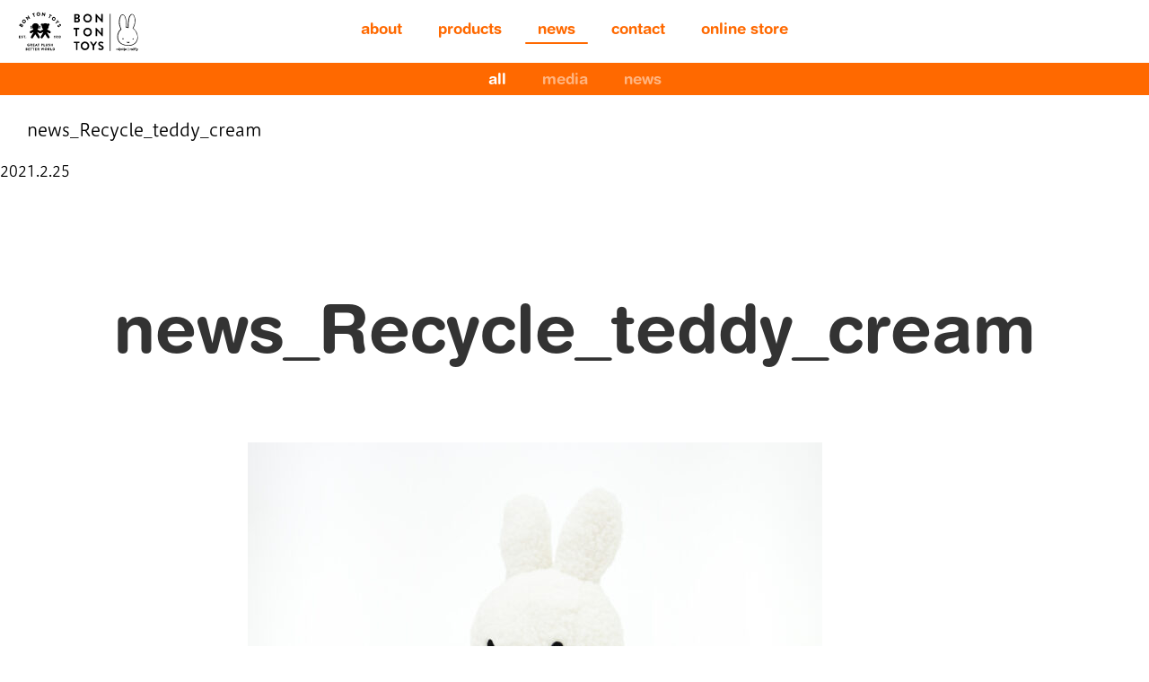

--- FILE ---
content_type: text/html; charset=UTF-8
request_url: https://bontontoys.jp/news_recycle_teddy_cream/
body_size: 35423
content:
<!doctype html>
<html lang="ja"
	prefix="og: https://ogp.me/ns#" >
<head>
  <meta charset="UTF-8">
  <meta http-equiv="x-ua-compatible" content="ie=edge">
  <meta name="viewport" content="width=device-width,initial-scale=1">
  <!-- Google Tag Manager -->
<script>(function(w,d,s,l,i){w[l]=w[l]||[];w[l].push({'gtm.start':
new Date().getTime(),event:'gtm.js'});var f=d.getElementsByTagName(s)[0],
j=d.createElement(s),dl=l!='dataLayer'?'&l='+l:'';j.async=true;j.src=
'https://www.googletagmanager.com/gtm.js?id='+i+dl;f.parentNode.insertBefore(j,f);
})(window,document,'script','dataLayer','GTM-MJRBGWT');</script>
<!-- End Google Tag Manager -->
  <script>(function(html){html.className = html.className.replace(/\bno-js\b/,'js')})(document.documentElement);</script>
<title>news_Recycle_teddy_cream | BON TON TOYS</title>

		<!-- All in One SEO 4.1.5.3 -->
		<meta name="robots" content="max-image-preview:large" />
		<meta property="og:locale" content="ja_JP" />
		<meta property="og:site_name" content="BON TON TOYS | オランダで1933年に設立された ぬいぐるみメーカー BON TON TOYS（ボントントイズ）のWebサイトです。" />
		<meta property="og:type" content="article" />
		<meta property="og:title" content="news_Recycle_teddy_cream | BON TON TOYS" />
		<meta property="article:published_time" content="2021-02-25T08:08:59+00:00" />
		<meta property="article:modified_time" content="2021-02-25T08:08:59+00:00" />
		<meta name="twitter:card" content="summary" />
		<meta name="twitter:domain" content="bontontoys.jp" />
		<meta name="twitter:title" content="news_Recycle_teddy_cream | BON TON TOYS" />
		<script type="application/ld+json" class="aioseo-schema">
			{"@context":"https:\/\/schema.org","@graph":[{"@type":"WebSite","@id":"https:\/\/bontontoys.jp\/#website","url":"https:\/\/bontontoys.jp\/","name":"BON TON TOYS","description":"\u30aa\u30e9\u30f3\u30c0\u30671933\u5e74\u306b\u8a2d\u7acb\u3055\u308c\u305f \u306c\u3044\u3050\u308b\u307f\u30e1\u30fc\u30ab\u30fc BON TON TOYS\uff08\u30dc\u30f3\u30c8\u30f3\u30c8\u30a4\u30ba\uff09\u306eWeb\u30b5\u30a4\u30c8\u3067\u3059\u3002","inLanguage":"ja","publisher":{"@id":"https:\/\/bontontoys.jp\/#organization"}},{"@type":"Organization","@id":"https:\/\/bontontoys.jp\/#organization","name":"BON TON TOYS","url":"https:\/\/bontontoys.jp\/"},{"@type":"BreadcrumbList","@id":"https:\/\/bontontoys.jp\/news_recycle_teddy_cream\/#breadcrumblist","itemListElement":[{"@type":"ListItem","@id":"https:\/\/bontontoys.jp\/#listItem","position":1,"item":{"@type":"WebPage","@id":"https:\/\/bontontoys.jp\/","name":"\u30db\u30fc\u30e0","description":"\u30aa\u30e9\u30f3\u30c0\u30671933\u5e74\u306b\u8a2d\u7acb\u3055\u308c\u305f \u306c\u3044\u3050\u308b\u307f\u30e1\u30fc\u30ab\u30fc BON TON TOYS\uff08\u30dc\u30f3\u30c8\u30f3\u30c8\u30a4\u30ba\uff09\u306eWeb\u30b5\u30a4\u30c8\u3067\u3059\u3002","url":"https:\/\/bontontoys.jp\/"},"nextItem":"https:\/\/bontontoys.jp\/news_recycle_teddy_cream\/#listItem"},{"@type":"ListItem","@id":"https:\/\/bontontoys.jp\/news_recycle_teddy_cream\/#listItem","position":2,"item":{"@type":"WebPage","@id":"https:\/\/bontontoys.jp\/news_recycle_teddy_cream\/","name":"news_Recycle_teddy_cream","url":"https:\/\/bontontoys.jp\/news_recycle_teddy_cream\/"},"previousItem":"https:\/\/bontontoys.jp\/#listItem"}]},{"@type":"Person","@id":"https:\/\/bontontoys.jp\/author\/bttmi\/#author","url":"https:\/\/bontontoys.jp\/author\/bttmi\/","name":"BTTmi"},{"@type":"ItemPage","@id":"https:\/\/bontontoys.jp\/news_recycle_teddy_cream\/#itempage","url":"https:\/\/bontontoys.jp\/news_recycle_teddy_cream\/","name":"news_Recycle_teddy_cream | BON TON TOYS","inLanguage":"ja","isPartOf":{"@id":"https:\/\/bontontoys.jp\/#website"},"breadcrumb":{"@id":"https:\/\/bontontoys.jp\/news_recycle_teddy_cream\/#breadcrumblist"},"author":"https:\/\/bontontoys.jp\/author\/bttmi\/#author","creator":"https:\/\/bontontoys.jp\/author\/bttmi\/#author","datePublished":"2021-02-25T08:08:59+09:00","dateModified":"2021-02-25T08:08:59+09:00"}]}
		</script>
		<script type="text/javascript" >
			window.ga=window.ga||function(){(ga.q=ga.q||[]).push(arguments)};ga.l=+new Date;
			ga('create', "UA-176925349-1", 'auto');
			ga('send', 'pageview');
		</script>
		<script async src="https://www.google-analytics.com/analytics.js"></script>
		<!-- All in One SEO -->

<link rel='dns-prefetch' href='//fonts.googleapis.com' />
<link rel='dns-prefetch' href='//s.w.org' />
<link rel="alternate" type="application/rss+xml" title="BON TON TOYS &raquo; フィード" href="https://bontontoys.jp/feed/" />
<link rel="alternate" type="application/rss+xml" title="BON TON TOYS &raquo; コメントフィード" href="https://bontontoys.jp/comments/feed/" />
		<script type="text/javascript">
			window._wpemojiSettings = {"baseUrl":"https:\/\/s.w.org\/images\/core\/emoji\/13.0.0\/72x72\/","ext":".png","svgUrl":"https:\/\/s.w.org\/images\/core\/emoji\/13.0.0\/svg\/","svgExt":".svg","source":{"concatemoji":"https:\/\/bontontoys.jp\/wp\/wp-includes\/js\/wp-emoji-release.min.js?ver=5.5.17"}};
			!function(e,a,t){var n,r,o,i=a.createElement("canvas"),p=i.getContext&&i.getContext("2d");function s(e,t){var a=String.fromCharCode;p.clearRect(0,0,i.width,i.height),p.fillText(a.apply(this,e),0,0);e=i.toDataURL();return p.clearRect(0,0,i.width,i.height),p.fillText(a.apply(this,t),0,0),e===i.toDataURL()}function c(e){var t=a.createElement("script");t.src=e,t.defer=t.type="text/javascript",a.getElementsByTagName("head")[0].appendChild(t)}for(o=Array("flag","emoji"),t.supports={everything:!0,everythingExceptFlag:!0},r=0;r<o.length;r++)t.supports[o[r]]=function(e){if(!p||!p.fillText)return!1;switch(p.textBaseline="top",p.font="600 32px Arial",e){case"flag":return s([127987,65039,8205,9895,65039],[127987,65039,8203,9895,65039])?!1:!s([55356,56826,55356,56819],[55356,56826,8203,55356,56819])&&!s([55356,57332,56128,56423,56128,56418,56128,56421,56128,56430,56128,56423,56128,56447],[55356,57332,8203,56128,56423,8203,56128,56418,8203,56128,56421,8203,56128,56430,8203,56128,56423,8203,56128,56447]);case"emoji":return!s([55357,56424,8205,55356,57212],[55357,56424,8203,55356,57212])}return!1}(o[r]),t.supports.everything=t.supports.everything&&t.supports[o[r]],"flag"!==o[r]&&(t.supports.everythingExceptFlag=t.supports.everythingExceptFlag&&t.supports[o[r]]);t.supports.everythingExceptFlag=t.supports.everythingExceptFlag&&!t.supports.flag,t.DOMReady=!1,t.readyCallback=function(){t.DOMReady=!0},t.supports.everything||(n=function(){t.readyCallback()},a.addEventListener?(a.addEventListener("DOMContentLoaded",n,!1),e.addEventListener("load",n,!1)):(e.attachEvent("onload",n),a.attachEvent("onreadystatechange",function(){"complete"===a.readyState&&t.readyCallback()})),(n=t.source||{}).concatemoji?c(n.concatemoji):n.wpemoji&&n.twemoji&&(c(n.twemoji),c(n.wpemoji)))}(window,document,window._wpemojiSettings);
		</script>
		<style type="text/css">
img.wp-smiley,
img.emoji {
	display: inline !important;
	border: none !important;
	box-shadow: none !important;
	height: 1em !important;
	width: 1em !important;
	margin: 0 .07em !important;
	vertical-align: -0.1em !important;
	background: none !important;
	padding: 0 !important;
}
</style>
	<link rel='stylesheet' id='wp-block-library-css'  href='https://bontontoys.jp/wp/wp-includes/css/dist/block-library/style.min.css?ver=5.5.17' type='text/css' media='all' />
<link rel='stylesheet' id='marcs-fonts-css'  href='https://fonts.googleapis.com/css?family=Libre+Franklin%3A300%2C300i%2C400%2C400i%2C600%2C600i%2C800%2C800i&#038;subset=latin%2Clatin-ext' type='text/css' media='all' />
<link rel='stylesheet' id='marcs-style-css'  href='https://bontontoys.jp/wp/wp-content/themes/btt20/style.css?ver=5.5.17' type='text/css' media='all' />
<link rel='stylesheet' id='marcs-style-common-css'  href='https://bontontoys.jp/wp/wp-content/themes/btt20/assets/css/common.css?version=1.0.6&#038;ver=2.46' type='text/css' media='all' />
<link rel="https://api.w.org/" href="https://bontontoys.jp/wp-json/" /><link rel="alternate" type="application/json" href="https://bontontoys.jp/wp-json/wp/v2/media/1273" /><link rel="EditURI" type="application/rsd+xml" title="RSD" href="https://bontontoys.jp/wp/xmlrpc.php?rsd" />
<link rel="wlwmanifest" type="application/wlwmanifest+xml" href="https://bontontoys.jp/wp/wp-includes/wlwmanifest.xml" /> 
<meta name="generator" content="WordPress 5.5.17" />
<link rel='shortlink' href='https://bontontoys.jp/?p=1273' />
<link rel="alternate" type="application/json+oembed" href="https://bontontoys.jp/wp-json/oembed/1.0/embed?url=https%3A%2F%2Fbontontoys.jp%2Fnews_recycle_teddy_cream%2F" />
<link rel="alternate" type="text/xml+oembed" href="https://bontontoys.jp/wp-json/oembed/1.0/embed?url=https%3A%2F%2Fbontontoys.jp%2Fnews_recycle_teddy_cream%2F&#038;format=xml" />

  <link rel="stylesheet" href="https://cdn.jsdelivr.net/npm/luminous-lightbox@2.3.2/dist/luminous-basic.min.css" media="print" onload="this.media='all'">
  <script type="text/javascript" src="//webfont.fontplus.jp/accessor/script/fontplus.js?hFao6hpEhDk%3D&box=ldSev--GLG0%3D&aa=1&ab=2" charset="utf-8" defer></script>
  <script src="https://cdn.jsdelivr.net/npm/luminous-lightbox@2.3.2/dist/luminous.min.js" defer></script>
  <script src="https://bontontoys.jp/wp/wp-content/themes/btt20/assets/js/lib/backpax.min.js" defer></script>
    <script>
    var templateDirectroyUri = "https://bontontoys.jp/wp/wp-content/themes/btt20";
  </script>
</head>
<body class="attachment attachment-template-default single single-attachment postid-1273 attachmentid-1273 attachment-jpeg has-header-image colors-light">
<!-- Google Tag Manager (noscript) -->
<noscript><iframe src="https://www.googletagmanager.com/ns.html?id=GTM-MJRBGWT"
height="0" width="0" style="display:none;visibility:hidden"></iframe></noscript>
<!-- End Google Tag Manager (noscript) -->
<script>
function getRelatedNews(tag, targetSelector) {
  var t = document.querySelector(targetSelector);
  if (t) {
    var xhr = new XMLHttpRequest();
    xhr.open("GET", templateDirectroyUri + "/api/getPost.php?tag=" + tag);
    xhr.send();
    xhr.responseType = 'json';
    xhr.onload = ()=> {
      for(var i = 0; i < xhr.response.length; i++) {
        var article = xhr.response[i];
        var div = document.createElement('article');
        div.classList.add('col');
        div.classList.add('type-post');
        if (article.tags) {
          for(var ti = 0; ti < article.tags.length; ti++) {
            div.classList.add('tag-' + article.tags[ti]);
          }
        }
        var articleHtml = '<div class="card">';
        if (article.thumbnail) {
          articleHtml += '<figure class="post-thumbnail">';
          articleHtml += '<a href="'+article.link+'"><img src="' + article.thumbnail + '" alt=""></a>';
          articleHtml += '</figure>';
        }
        articleHtml += '<div class="entry-header">';
        articleHtml += article.content;
        articleHtml += '<div class="entry-meta">';
        articleHtml += '<a class="entry-link" href="'+article.link+'">more</a>';
        articleHtml += '</div>';
        articleHtml += '</div>';
        articleHtml += '</div>';
        div.innerHTML = articleHtml;
        t.appendChild(div);
      }
    };
  } else {
    console.log('getRelatedNews target element not found', targetSelector);
  }
}
</script>
<div id="top"></div>
<header id="header">    
  <div class="site-header">
    <a class="logo-btt" href="/">
      <svg width="80" height="80" xmlns="http://www.w3.org/2000/svg" x="0" y="0" version="1.1" xml:space="preserve" viewBox="0 0 100 100">
        <path d="M90.07 62.11v-.02c.35-.16.79-.6.79-1.2 0-.86-.77-1.41-1.67-1.41-.84 0-1.47.68-1.47.68-.05.05-.06.15 0 .2l.47.46c.06.05.15.05.21-.01.12-.13.33-.31.67-.31.33 0 .62.25.62.58 0 .33-.29.59-.83.59h-.43c-.08 0-.15.06-.15.15v.64c0 .08.07.15.15.15h.43c.57 0 .92.29.92.62 0 .34-.34.62-.67.62-.37 0-.85-.35-.85-.35-.06-.05-.14-.04-.19.02l-.48.48c-.05.05-.05.14-.01.19.16.21.66.69 1.63.69 1.06 0 1.8-.63 1.8-1.47 0-.66-.57-1.14-.94-1.3M84.9 59.44c-.96 0-1.77.79-1.77 1.77 0 1.14.81 1.67 1.53 1.67.21 0 .53-.07.73-.15-.16.79-1.19 1.15-1.55 1.27-.15.05-.18.13-.15.22l.22.59c.04.11.12.15.24.12.71-.21 2.59-1.13 2.59-3.39.02-1.21-.65-2.1-1.84-2.1m.01 2.55a.745.745 0 010-1.49.745.745 0 010 1.49M94.37 62.11v-.02c.35-.16.79-.6.79-1.2 0-.86-.77-1.41-1.67-1.41-.84 0-1.47.68-1.47.68-.05.05-.06.15 0 .2l.47.46c.06.05.15.05.21-.01.12-.13.33-.31.67-.31.33 0 .62.25.62.58 0 .33-.29.59-.83.59h-.43c-.08 0-.15.06-.15.15v.64c0 .08.07.15.15.15h.43c.57 0 .92.29.92.62 0 .34-.34.62-.67.62-.37 0-.85-.35-.85-.35-.06-.05-.14-.04-.19.02l-.48.48c-.05.05-.05.14-.01.19.16.21.66.69 1.63.69 1.06 0 1.8-.63 1.8-1.47-.01-.66-.58-1.14-.94-1.3M80.93 64.8h.86c.08 0 .14-.07.14-.15V59.7c0-.08-.06-.15-.14-.15h-.71l-1.13.88c-.02.02-.05.08-.05.11v.49c0 .08.06.15.14.15h.74v3.47c0 .08.06.15.15.15M17.9 64.88c.4 0 .74-.33.74-.73 0-.4-.34-.74-.74-.74a.75.75 0 00-.73.74c0 .4.33.73.73.73M5.52 59.41H2.33c-.08 0-.15.07-.15.15v5.11c0 .08.06.15.15.15h3.19c.08 0 .15-.07.15-.15v-.84c0-.08-.06-.15-.15-.15H3.38v-1.04h1.76c.08 0 .15-.06.15-.15v-.84c0-.08-.07-.15-.15-.15H3.38v-.96h2.14c.08 0 .15-.07.15-.15v-.84c0-.08-.07-.14-.15-.14M9.51 61.53c-.61-.25-.84-.46-.84-.75 0-.21.21-.39.49-.39.47 0 1.03.42 1.1.46.07.05.21-.02.26-.1l.39-.59c.03-.05.05-.19-.05-.25-.23-.17-.85-.58-1.65-.58-1.19 0-1.78.77-1.78 1.54 0 .93.83 1.44 1.5 1.7.52.21.79.45.79.78 0 .27-.22.46-.53.46-.51 0-1.06-.41-1.1-.42-.05-.04-.2-.05-.26.05l-.36.64c-.06.11-.04.14.04.22.18.18.73.59 1.74.59 1.13 0 1.82-.8 1.82-1.6-.01-1.05-.96-1.52-1.56-1.76M16.1 59.41h-3.42c-.08 0-.15.07-.15.15v.84c0 .08.06.15.15.15h1.1v4.12c0 .08.07.15.15.15h.93c.08 0 .15-.07.15-.15v-4.12h1.1c.09 0 .15-.07.15-.15v-.84c-.01-.09-.07-.15-.16-.15M28.42 43.52l3.34-.55-1.44-2.61.67-2.79-3.36.35 1.3 2.74zM47.25 37.57l.68 2.79-1.44 2.61 3.33.55-.5-2.86 1.3-2.74z"/>
        <path d="M71.8 49.47l-6.98-3.93c2.25-1.35 3.76-3.8 3.76-6.61 0-.49-.05-.97-.14-1.42 1.13-.23 1.93-1.06 2.02-2.52.11-1.79-1.21-2.59-2.7-2.59-.8 0-1.52.33-2.01.86-1.33-.98-3.03-1.54-4.88-1.54-1.9 0-3.65.59-4.99 1.63-.49-.58-1.25-.95-2.09-.95-1.49 0-2.81.8-2.7 2.59.1 1.54.97 2.38 2.2 2.55-.08.45-.13.91-.13 1.39 0 2.64 1.33 4.97 3.36 6.36l-6.94 3.93-6.53-3.68c2.25-1.35 3.76-3.8 3.76-6.61 0-4.26-3.45-7.21-7.71-7.21s-7.71 2.95-7.71 7.21c0 2.64 1.33 4.97 3.36 6.36l-7.39 4.18a2.501 2.501 0 00-.81 3.45 2.503 2.503 0 003.44.82s5.01-2.58 4.9-2.37l-5.88 10.31a2.506 2.506 0 104.35 2.49l5.34-7.85 5.34 7.85a2.5 2.5 0 002.18 1.26 2.506 2.506 0 002.17-3.75l-5.88-10.31c-.12-.21 4.9 2.37 4.9 2.37.41.25.86.37 1.31.37.3 0 .59-.06.87-.16.28.1.57.16.87.16.45 0 .9-.12 1.31-.37 0 0 5.01-2.58 4.9-2.37l-5.88 10.31a2.506 2.506 0 104.35 2.49l5.34-7.85 5.34 7.85A2.5 2.5 0 0068 65.43a2.506 2.506 0 002.17-3.75l-5.88-10.31c-.12-.21 4.9 2.37 4.9 2.37a2.503 2.503 0 003.44-.82c.71-1.18.34-2.72-.83-3.45M26.3 86.76h-3.25c-.09 0-.15.07-.15.15v5.19c0 .08.06.15.15.15h3.25c.09 0 .15-.07.15-.15v-.85c0-.08-.06-.15-.15-.15h-2.17v-1.06h1.79c.08 0 .15-.06.15-.15v-.85c0-.08-.07-.15-.15-.15h-1.79v-.97h2.17c.09 0 .15-.07.15-.15v-.85c0-.09-.06-.16-.15-.16M75.74 91.1h-1.87v-4.19c0-.08-.07-.15-.15-.15h-.93c-.09 0-.15.07-.15.15v5.19c0 .08.06.15.15.15h2.95c.09 0 .15-.07.15-.15v-.85c0-.08-.06-.15-.15-.15M31.35 86.76h-3.48c-.09 0-.15.07-.15.15v.85c0 .08.06.15.15.15h1.12v4.19c0 .08.07.15.15.15h.94c.08 0 .15-.07.15-.15v-4.19h1.12c.09 0 .15-.07.15-.15v-.85c0-.08-.07-.15-.15-.15M20.08 89.46c.37-.2.91-.63.91-1.24 0-.82-.76-1.46-1.69-1.46h-1.83c-.09 0-.15.07-.15.15v5.19c0 .08.06.15.15.15h1.94c.93 0 1.71-.63 1.71-1.51.01-.72-.63-1.11-1.04-1.28m-1.53-1.57h.61c.3 0 .55.22.55.53 0 .31-.25.56-.55.56h-.61v-1.09zm.71 3.24h-.71v-1.12h.63c.31 0 .64.23.64.55.01.32-.25.57-.56.57M79.49 86.76h-1.91c-.08 0-.14.07-.14.15v5.19c0 .08.06.15.14.15h1.91c1.51 0 2.75-1.23 2.75-2.75 0-1.51-1.24-2.74-2.75-2.74m-.08 4.33h-.75v-3.17h.75c.89 0 1.53.7 1.53 1.58 0 .89-.65 1.59-1.53 1.59M47.52 88.46c0-.93-.77-1.69-1.71-1.69h-2.34c-.09 0-.15.07-.15.15v5.19c0 .08.06.15.15.15h.93c.08 0 .15-.07.15-.15v-2h.54l1.04 2.08c.02.03.06.07.13.07h1.04c.13 0 .19-.13.13-.23l-1.07-1.99c.68-.28 1.16-.86 1.16-1.58m-1.81.65h-1.16v-1.22h1.16c.32 0 .6.27.6.6 0 .32-.28.62-.6.62M57.89 86.76h-.92c-.06 0-.13.05-.14.11l-.67 2.66h-.03l-1.21-2.76a.132.132 0 00-.13-.09h-.14c-.06 0-.11.04-.13.09l-1.21 2.76h-.03l-.67-2.66c-.01-.05-.08-.11-.14-.11h-.92c-.11 0-.17.08-.14.19l1.48 5.27c.02.06.08.11.14.11h.12c.05 0 .11-.04.13-.09l1.43-3.21h.02l1.43 3.21c.02.05.08.09.13.09h.13c.06 0 .12-.05.14-.11l1.48-5.27c.02-.11-.04-.19-.15-.19M41.34 86.76h-3.25c-.09 0-.15.07-.15.15v5.19c0 .08.06.15.15.15h3.25c.09 0 .15-.07.15-.15v-.85c0-.08-.06-.15-.15-.15h-2.17v-1.06h1.79c.08 0 .15-.06.15-.15v-.85c0-.08-.07-.15-.15-.15h-1.79v-.97h2.17c.09 0 .15-.07.15-.15v-.85c-.01-.09-.07-.16-.15-.16M70.81 88.46c0-.93-.77-1.69-1.71-1.69h-2.34c-.09 0-.15.07-.15.15v5.19c0 .08.06.15.15.15h.93c.08 0 .15-.07.15-.15v-2h.54l1.04 2.08c.02.03.06.07.13.07h1.04c.13 0 .19-.13.13-.23l-1.07-1.99c.68-.28 1.16-.86 1.16-1.58m-1.81.65h-1.16v-1.22H69c.32 0 .6.27.6.6-.01.32-.28.62-.6.62M36.22 86.76h-3.48c-.09 0-.15.07-.15.15v.85c0 .08.06.15.15.15h1.12v4.19c0 .08.07.15.15.15h.94c.08 0 .15-.07.15-.15v-4.19h1.12c.09 0 .15-.07.15-.15v-.85c0-.08-.06-.15-.15-.15M62.05 86.68c-1.57 0-2.81 1.26-2.81 2.83s1.25 2.81 2.81 2.81c1.57 0 2.82-1.25 2.82-2.81a2.813 2.813 0 00-2.82-2.83m0 4.39c-.85 0-1.56-.71-1.56-1.56 0-.86.71-1.58 1.56-1.58.86 0 1.57.71 1.57 1.58 0 .86-.7 1.56-1.57 1.56M66.11 77.35h-.96c-.09 0-.15.07-.15.15v3.17c0 .55-.42.99-.98.99s-.96-.44-.96-.99V77.5c0-.08-.06-.15-.15-.15h-.96c-.08 0-.15.07-.15.15v3.24c0 1.19 1 2.18 2.23 2.18 1.24 0 2.24-.99 2.24-2.18V77.5c-.01-.07-.08-.15-.16-.15M58.23 77.35h-.93c-.09 0-.15.07-.15.15v5.19c0 .08.06.15.15.15h2.95c.09 0 .15-.07.15-.15v-.85c0-.08-.06-.15-.15-.15h-1.87V77.5c0-.07-.07-.15-.15-.15M78.09 82.69V77.5c0-.08-.07-.15-.15-.15h-.93c-.09 0-.15.07-.15.15v1.98h-2.24V77.5c0-.08-.06-.15-.15-.15h-.93c-.08 0-.15.07-.15.15v5.19c0 .08.07.15.15.15h.93c.09 0 .15-.07.15-.15v-2.06h2.24v2.06c0 .08.06.15.15.15h.93c.08 0 .15-.07.15-.15M70.06 79.51c-.62-.25-.85-.47-.85-.76 0-.21.21-.4.49-.4.48 0 1.05.43 1.12.47.07.05.21-.02.27-.1l.4-.6c.03-.05.05-.2-.05-.25-.23-.17-.86-.59-1.68-.59-1.21 0-1.81.78-1.81 1.56 0 .94.85 1.47 1.52 1.73.53.21.81.46.81.79 0 .27-.23.47-.54.47-.52 0-1.08-.42-1.11-.43-.05-.04-.2-.05-.27.05l-.36.65c-.06.11-.04.14.04.22.18.18.74.6 1.76.6 1.15 0 1.85-.82 1.85-1.62 0-1.07-.97-1.55-1.59-1.79M52.84 82.84c.08 0 .15-.07.15-.15v-1.84h.82c.96 0 1.75-.79 1.75-1.76 0-.95-.79-1.73-1.76-1.73h-1.89c-.09 0-.15.07-.15.15v5.19c0 .08.06.15.15.15h.93zm.15-4.33h.74c.34 0 .62.25.62.58 0 .35-.28.62-.62.62h-.74v-1.2zM36.8 77.35h-3.25c-.09 0-.15.07-.15.15v5.19c0 .08.06.15.15.15h3.25c.09 0 .15-.07.15-.15v-.85c0-.08-.06-.15-.15-.15h-2.17v-1.06h1.79c.08 0 .15-.06.15-.15v-.85c0-.08-.07-.15-.15-.15h-1.79v-.97h2.17c.09 0 .15-.07.15-.15v-.86c0-.07-.07-.15-.15-.15M31.57 79.05c0-.93-.77-1.69-1.71-1.69h-2.34c-.09 0-.15.07-.15.15v5.19c0 .08.06.15.15.15h.93c.08 0 .15-.07.15-.15v-2h.54l1.04 2.08c.02.03.06.07.13.07h1.04c.13 0 .19-.13.13-.23l-1.07-1.99c.68-.28 1.16-.86 1.16-1.58m-1.81.65H28.6v-1.22h1.16c.32 0 .6.27.6.6-.01.32-.28.62-.6.62M25.45 82.4c.03-.02.06-.09.06-.13l-.01-2.11c0-.08-.06-.15-.14-.15h-1.58c-.09 0-.15.06-.15.15v.78c0 .08.06.14.15.14h.49v.45c-.23.09-.47.13-.7.13-.85 0-1.55-.71-1.55-1.56 0-.86.69-1.58 1.54-1.58.38 0 .73.1 1.03.38.06.05.15.05.21-.01l.62-.66c.06-.06.06-.16-.02-.21-.53-.46-1.25-.74-1.91-.74-1.56 0-2.81 1.25-2.81 2.82s1.25 2.81 2.81 2.81c1.15 0 1.96-.51 1.96-.51M47.54 77.35h-3.48c-.09 0-.15.07-.15.15v.86c0 .08.06.15.15.15h1.12v4.19c0 .08.07.15.15.15h.94c.08 0 .15-.07.15-.15v-4.19h1.12c.09 0 .15-.07.15-.15v-.86c-.01-.07-.07-.15-.15-.15M43.33 82.64l-2.45-5.28a.154.154 0 00-.13-.09h-.08c-.05 0-.11.04-.13.09l-2.45 5.28c-.05.1.01.2.13.2h.86c.16 0 .24-.09.28-.19l.28-.63h2.13l.28.62c.07.15.13.2.27.2h.87c.12 0 .18-.1.14-.2m-3.23-1.68l.59-1.29h.01l.6 1.29h-1.2zM83.51 31.29l.83 1.09c.07.09.21.11.31.04l2.91-2.23 4.6-.29c.17-.02.26-.2.15-.35l-.91-1.19c-.06-.08-.14-.08-.19-.08l-2.84.17.9-2.7c.02-.06.03-.14-.03-.21l-.91-1.19c-.11-.15-.31-.11-.38.06l-1.5 4.35-2.9 2.22c-.09.08-.12.21-.04.31M45.69 15.65c2.3-.15 4.01-2.09 3.87-4.38-.15-2.3-2.1-4.03-4.39-3.88-2.3.15-4 2.11-3.86 4.4a4.09 4.09 0 004.38 3.86m-.41-6.42c1.26-.08 2.36.9 2.44 2.16.08 1.25-.89 2.35-2.15 2.43-1.25.08-2.35-.89-2.43-2.14-.08-1.26.89-2.37 2.14-2.45M53.28 15.39l1.35.22c.12.02.23-.07.25-.18l.7-4.23h.01l3.73 5.25c.02.03.1.08.14.08l.18.03c.11.02.23-.05.25-.17l1.26-7.63c.02-.11-.07-.23-.18-.25l-1.36-.23a.224.224 0 00-.25.18l-.67 4.03h-.01l-3.8-5.11-.28-.05a.222.222 0 00-.25.17l-1.25 7.64c-.02.11.06.23.18.25M68.75 19.73l1.22.64c.1.05.24.01.3-.09l2.86-5.43 1.45.77c.11.06.24.01.3-.09l.58-1.11a.23.23 0 00-.09-.3l-4.52-2.38c-.11-.06-.24-.01-.3.09l-.58 1.11c-.05.1-.02.24.09.3l1.45.77-2.86 5.43c-.04.1 0 .24.1.29M16.27 24.69a4.134 4.134 0 00-5.86.2c-1.57 1.68-1.46 4.28.23 5.85a4.098 4.098 0 005.83-.21 4.11 4.11 0 00-.2-5.84m-1.14 4.59c-.85.92-2.32.97-3.23.12-.93-.86-.99-2.33-.13-3.25.86-.93 2.33-.97 3.26-.11.91.85.96 2.31.1 3.24M82.41 18.81a4.128 4.128 0 00-5.83.5 4.107 4.107 0 00.49 5.82c1.76 1.48 4.34 1.28 5.82-.48a4.14 4.14 0 00-.48-5.84m-.93 4.66a2.293 2.293 0 01-3.5-2.96c.82-.97 2.28-1.1 3.24-.29.97.82 1.08 2.28.26 3.25M10.33 34.83c-.92-.52-1.87.02-2.39.43.01-.61-.16-1.62-.94-2.05-1.05-.59-2.41-.07-3.07 1.11l-1.31 2.34c-.06.11-.02.24.08.3l6.64 3.71c.1.06.24.03.3-.08l1.39-2.49c.68-1.19.43-2.64-.7-3.27M6.69 36.1l-.44.78-1.4-.78.44-.78c.21-.38.67-.55 1.08-.32.39.22.53.72.32 1.1m2.81 1.4l-.51.91-1.44-.8.45-.81c.22-.39.76-.65 1.16-.43.42.23.56.74.34 1.13M95.74 35.02c-.83-1.57-2.26-1.81-3.26-1.28-1.22.64-1.32 2.1-1.21 3.16.09.84-.05 1.36-.47 1.59-.36.19-.77.03-.98-.38-.35-.67-.2-1.69-.2-1.74.01-.1-.07-.3-.24-.31l-1.1-.03c-.19-.01-.21.05-.26.2-.11.36-.27 1.38.42 2.7.79 1.5 2.32 1.84 3.37 1.29 1.38-.73 1.34-2.32 1.24-3.28-.1-.97.02-1.43.4-1.63.27-.14.66 0 .86.37.33.62.16 1.66.16 1.78-.02.13.17.26.32.28l1.06.11c.09 0 .29-.07.29-.23.04-.44.15-1.54-.4-2.6M32.08 11.81c.03.11.15.18.27.15l1.58-.47 1.75 5.89c.03.11.16.18.27.15l1.32-.39c.11-.03.18-.16.15-.27l-1.75-5.88 1.58-.47c.12-.04.18-.16.15-.27l-.36-1.2c-.04-.13-.15-.21-.28-.17l-4.89 1.46c-.12.04-.18.16-.15.27l.36 1.2zM21.43 24.97c.06.1.21.13.3.06l1.14-.75c.11-.07.13-.21.06-.3l-2.36-3.58.01-.01 6.3 1.32c.03.01.13-.02.16-.03l.15-.1c.1-.06.13-.2.07-.29l-4.25-6.46c-.06-.1-.21-.13-.3-.06l-1.15.76c-.11.07-.13.21-.06.3l2.24 3.41-.01.01-6.26-1.17-.24.16c-.1.06-.13.2-.07.29l4.27 6.44z"/>
        <path fill="none" d="M2.18 7.34h93.99v84.97H2.18z"/>
      </svg>      
    </a>
    <span class="logo-miffy">
      <svg height="48" version="1.1" id="Laag_1" xmlns="http://www.w3.org/2000/svg" x="0" y="0" viewBox="0 0 310.2 192.2" xml:space="preserve"><style>.st1{fill:none;stroke:#000;stroke-width:2;stroke-linecap:round}.st1,.st2{display:none}.st3{display:inline}</style><path d="M11.4 15.6c0-.5.4-1 1-1h12.2c6.3 0 11.2 4.3 11.2 9.9 0 4.1-3.4 7.3-5.9 8.5 2.8.9 6.9 3.8 6.9 8.7 0 6-5.1 10.3-11.6 10.3H12.4c-.6 0-1-.5-1-1V15.6zm12.5 14.6c2.7 0 4.6-2.1 4.6-4.8 0-2.7-1.9-4.5-4.6-4.5h-5.7v9.3h5.7zm.8 15.4c2.7 0 4.8-2.1 4.8-4.8 0-2.7-2.7-4.6-5.4-4.6h-5.8v9.5h6.4zM70.8 14.1c10.6 0 19.2 8.6 19.2 19.2s-8.5 19.1-19.2 19.1c-10.6 0-19.1-8.5-19.1-19.1s8.4-19.2 19.1-19.2m0 31.4C77.5 45.5 83 40 83 33.3S77.5 21 70.8 21c-6.7 0-12.2 5.6-12.2 12.3s5.5 12.2 12.2 12.2M107.1 15c0-.5.5-1 1-1h1.3l22.1 23.5h.1v-22c0-.5.4-1 1-1h4.9c.5 0 1 .5 1 1v35.8c0 .5-.5 1-1 1h-1.3l-22.3-24.4h.1v22.9c0 .5-.4 1-1 1h-4.8c-.5 0-1-.5-1-1V15zM17 82.7H8.8c-.6 0-1-.5-1-1v-4.4c0-.5.4-1 1-1h23.3c.6 0 1 .5 1 1v4.4c0 .5-.4 1-1 1H24v29.9c0 .5-.5 1-1 1h-5c-.5 0-1-.5-1-1V82.7zM70.8 75.8C81.4 75.8 90 84.4 90 95s-8.5 19.1-19.2 19.1c-10.6 0-19.1-8.5-19.1-19.1s8.4-19.2 19.1-19.2m0 31.4c6.7 0 12.2-5.5 12.2-12.2s-5.5-12.3-12.2-12.3c-6.7 0-12.2 5.6-12.2 12.3s5.5 12.2 12.2 12.2M107.1 76.7c0-.5.5-1 1-1h1.3l22.1 23.5h.1v-22c0-.5.4-1 1-1h4.9c.5 0 1 .5 1 1V113c0 .5-.5 1-1 1h-1.3l-22.3-24.4h.1v22.9c0 .5-.4 1-1 1h-4.8c-.5 0-1-.5-1-1V76.7zM18.5 144.4h-8.1c-.6 0-1-.5-1-1V139c0-.5.4-1 1-1h23.3c.6 0 1 .5 1 1v4.4c0 .5-.4 1-1 1h-8.1v29.9c0 .5-.5 1-1 1h-4.9c-.5 0-1-.5-1-1v-29.9zM59 137.5c10.6 0 19.2 8.6 19.2 19.2s-8.5 19.1-19.2 19.1c-10.6 0-19.1-8.5-19.1-19.1s8.5-19.2 19.1-19.2m0 31.4c6.7 0 12.2-5.5 12.2-12.2 0-6.7-5.5-12.3-12.2-12.3-6.7 0-12.2 5.6-12.2 12.3 0 6.7 5.5 12.2 12.2 12.2M93.9 157.4l-12.1-17.8c-.4-.7 0-1.5.9-1.5H88c.4 0 .7.3.8.5l8.5 12.2 8.5-12.2c.2-.2.4-.5.9-.5h5.5c.8 0 1.3.9.8 1.5l-12.3 17.7v17c0 .5-.5 1-1 1h-4.9c-.6 0-1-.5-1-1v-16.9zM119 170.1l1.9-3.3c.4-.7 1.3-.7 1.8-.4.3.2 4.6 3.3 8 3.3 2.8 0 4.8-1.8 4.8-4.1 0-2.7-2.3-4.6-6.8-6.4-5-2-10-5.2-10-11.5 0-4.7 3.5-10.2 12-10.2 5.4 0 9.6 2.8 10.6 3.6.5.3.7 1.2.3 1.8l-2 3c-.4.6-1.2 1.1-1.9.6-.4-.3-4.5-2.9-7.4-2.9-3 0-4.7 2-4.7 3.7 0 2.5 2 4.2 6.3 6 5.2 2.1 11.1 5.2 11.1 12 0 5.5-4.7 10.5-12.2 10.5-6.7 0-10.6-3.1-11.7-4.2-.3-.4-.6-.6-.1-1.5M296.2 123.6l-.2.2v.5l-.1.6-.3.9-.4 1.5v.5l-.1.3-.4 1.4-.1.3-.3.2.1.2-.1.5-.2.7-.2.6-.2.3-.3.6-.2.4-.1.3-.4.8-.3.8-.2.5v.3l-.1.3-.3.5-.2.6-.5.6-.2.6-.3.3-.2.2-.2.5-.6.8-.5.5-.7 1.3-.6.6-.4.4-.7.8-.3.2-.4.4-.3.3-.4.5-.3.3-.3.3-.3.2-.4.4-.2.2-.3.1-.3.1-.3.2-.3.3-.8.7-.4.3-.7.3-.4.3-.5.2-.2.1-.4.1-.4.3-.4.2-.1.2v.1l-.2.1-.2.3-.5.2-.5.3h-.8l-.3.5-.4.2h-.2l-.4.2-.7.4-.3.1-.5.4-.6.3-1.2.1-.6.4-.4.2-.7.2-.6.1h-.4l-.3.1-.4.1-.7.3-.8.2-.6.3h-.7l-1 .3-.4.1-1.4.2-.4.2v.1h-1.3l-.7.3h-.9l-.2-.1-.5-.1-.3-.1-.6.1-.5.1-1 .1-1-.1h-1l-.6-.1h-.9l-1.2-.1-.6-.1h-1.3l-.3-.1h-.4l-.7-.2-1-.2h-.6l-.6-.1h-1l-1-.2h-.5l-.5-.1-.6-.3h-.2l-.5.1h-.1l-1.2-.4-.9.1-.5-.2h-.9l-.5-.2-.6-.2-1.5-.3-.5-.2-1.2-.3-.5-.2-.5-.1-.5-.2-.2-.2-1-.3-.3-.1-1.7-.7-1.1-.4-.7-.2-1-.5-.9-.5-.7-.3-.4-.2-.5-.2-.6-.3-.4-.2h-.1l-1-.5s-.6-.6-.7-.6c-.1 0-.7-.3-.7-.3l-.3-.4-1-.5-.2-.5-.2-.2-.4-.2-.4-.1-.5-.3-.2-.2-.6-.6-.5-.4-.4-.6-.9-.8-.3-.6-.7-.5-.4-.2-.9-.7-.5-.6-.6-.6-.4-.7v-.3l-.1-.2-.2-.6-.5-.6-.5-.6-.2-.7-.4-.4-.6-1-.4-1.1-.3-.6-.2-.3-.1-.6-.2-.3-.3-.4-.5-.8-.2-.6-.1-.8-.2-.9-.3-.6-.2-1-.2-.5-.3-.7v-.8l-.2-.5-.2-.6v-1l-.1-.4-.1-.4-.1-.4-.1-.6.1-.9v-.9l-.1-.8-.1-.8v-.7l.1-.4v-.3l-.2-.6.1-.7.2-.8v-.8l-.1-.5v-.7l.5-1.5v-.5l.1-1 .3-.7v-1.3l.2-.5.1-.7.4-1.1.1-.5.2-.6.3-.9.1-.4.1-.3.1-.3.3-.7.3-.3.2-.5v-.3l.1-.3.2-.7.3-1 .4-.8.6-1.2.3-.6.2-.6.2-.2.3-.4.1-.5.4-.7.2-.2.2-.3.2-.6.3-.4.4-.5.2-.5.2-.3.2-.4.5-.6.9-1 .2-.3.5-.6.9-1.3.2-.2.5-.4.4-.3.8-.7.6-.7.4-.3.4-.3.1-.3v-.3l-.4-.8-.3-.6-.1-.5-.4-1.1-.1-.3-.2-.5-.2-.7-.4-.6-.3-1.1V75l-.1-.4-.2-.4-.1-.4-.4-.9-.1-.4v-.4l-.1-.4-.3-.5-.2-.6-.3-.9-.1-.6-.3-.8-.1-.4-.2-.5-.2-.5v-.3l-.1-.4-.2-.3-.2-.8-.1-.5-.1-.3v-1.6l-.4-1-.1-.7-.2-.8-.2-.6v-.5l-.1-.3-.2-.9v-.5l-.1-.7v-.6l-.1-.4-.1-.9.1-.7v-.4l.2-.4V53l-.1-.3-.2-.9v-5l.2-1 .2-.3-.1-.4.1-.9.1-.3v-.3l.2-1.3-.1-.3-.1-.5.1-.3v-.4l.4-1.1v-.5l-.1-.5v-.3l.2-.9.2-.4.4-1.2v-.3l.1-.9.2-.4.3-.8.1-.3-.1-.6v-.4l.1-.4.3-.6.3-.7.5-1.4.3-.4.2-.7.6-1.1.4-1.1.3-.4.1-.3.3-.4.4-.4.1-.3.1-.3.2-.5.4-.7.5-.5.2-.2.4-1 .6-.7.6-.4.3-.4.3-.4.6-.6.4-.3.4-.2 1.1-.6.3-.2.5-.2.7-.2.6-.2h.6l.5-.1.5-.1.5.1h.3l.4.1.5.1.9.1.3.1.4.3.6.1.4.1.3.2.6.5.3.1.3.1.5.3.4.5.2.2.4.3.5.4.2.3.6.6.5.5.4.7.3.2.2.2.2.4.4.5.2.4.4.5.2.4.6 1.1.3.4.1.6.2.3.2.4.5.8.3 1.2.7 1.4.1.6.3.8v.4l.1.4.2.3.4 1 .1.4-.1.5.1.6.2.8.2 1.2.1.6.1.7v.7l.2.7.1.5.2.9v.7l.1.5v.4l.2.6.1.4.1.6v1.3l.1.6v.4l.1.5.1.4v.5l.2.6-.1.8.1.7v1l.2.6v2.1l.1.4v.7l.1.7v.8l.2 1.4v3.3l.1.7v.8l-.1.7.3.6.1.1-.3.9v1.5l.1.6v.9l-.1.7-.3 1.1v2.4l.1.2.3.2h.4l.5-.1h1.5l.5.3.3.1 1.3-.3.2-.2.2-.5.1-.7v-.7l.1-.6v-1.1l.1-.3v-.2l-.2-.6v-.7l.1-.3v-.4l.1-1.1-.1-.8v-1.4l.1-.6.1-1.4.1-.7V60l-.1-.3v-.4l.1-.9v-1l.1-.5v-.3l.1-.5v-.4l.2-1.4v-.4l.1-1-.1-.5V52l.1-.9.2-.8.1-.6v-1.1l-.1-.6.1-.3.2-.7.2-.4.1-.3v-1.2l.2-.5.1-.7.2-.8.1-.5.1-.6.1-.6.4-2.1.2-1.2.1-.7.2-.4.4-1.4v-.3l.1-.3.2-.8.2-.8.4-1.2v-.4l.1-.3.2-.8.3-1v-.4l.1-.5.3-.6.1-.5.4-.8.2-.4.5-1.1.4-1 .3-.5.8-1.2.4-.4.3-.7.4-.4.8-1.2.4-.5.5-.6.7-.8.4-.3.7-.7.4-.2.3-.3.4-.3 1.3-.7 1-.4.8-.3.5-.1.4-.2.7-.1.5.1H271l.6.1.8.2h.6l.6.4.8.3.4.3.6.4.4.4.7.4.2.3.3.4.9.6.3.6.7 1.4.2.2.2.2.3.9.3.5.3.8.4.4.2.4.2.4v.3l.1.3.3.7.3.4.1.2v.4l.1.3.4.8.1.5.2.7.2.3.2.8.2.4.1.4.1.5.1.3.3 1.1.1.5.2.6.1.8v.8l.3.6.1.6v.4l.1.3.2.6v.4l.1.5v1.1l-.1.4-.1.8v.3l.1.4v1.4l-.1.9v.9l-.1.7v1l-.1.4-.1 1.2.1.5-.1 1v.3l-.1.8.1.4-.2 1.3-.1.4v.4l.1.4.1.6-.3.9-.1.5-.2.3-.1.2v1l-.1.6-.1.7-.1.8-.1.3-.3.7-.4 1.5-.2.2-.1.3v.9l-.1.6-.1.6-.4.8-.1.6-.1.3-.1.3-.2.3-.1.4-.4.6-.1.3-.4 1v.4l-.2.4-.3.9-.3.4-.2.3-.2.7-.2.5-.3.9-.3.3-.3.6-.3.4-.3.9-.4 1-.3.2-.4.5-.4 1.1v.3l.3.3.4.2 1.4.8 1.1.8.8.8 1.2.9.5.3.2.2.5.8.5.6.2.2 1.2 1.2.3.6.2.2.3.4.2.5.5.4.2.3.6.6.7 1 1.4 1.8.5.7.2.2v.2l.3.5.1.6.6.7.2.7.6.8.4 1.1.4.8.3.8.2.6.1.6.1.2.1.3.4.8.1.4.1.3.1.6.3.5.1.4.3.8.1.4.2.5v.3l.3.9.2 1.4.2.6.1.5.1 1.2.2.4.2 1.5-.1 1.3.2.8.1.7v.4l.1.7-.1 1.3-.1.7.1.5-.1.9v.8l-.1.7v.3l.1.3v.5l.1 1-.2.9v.3l.6-.5zM235.6 151l.4.1.4.2h.3l.3-.1.8.3.7.2.4.2 1.3.2 1 .3.3.2h.2l.6-.1.7.1.9.1.4.1.6.3h.3l.4-.1 1.8.2h.4l.4.1 1.7.2h2.6l.9.2h.9l.8.1 1.4-.1.7-.1h1.5l.7-.1.5-.1.7-.1 1.3-.2 1.1-.1.7-.3 1.1-.1.4-.1.4-.2.6-.2 1.1-.4h.5l1.1-.3 1-.3h.4l1.7-.8.4-.2.5-.1.4-.2.2-.1.5-.1.6-.2.9-.4.7-.6 1.2-.4.3-.3.3-.3.4-.2.9-.5.5-.5.4-.4.3-.2.6-.4.8-.5.5-.4.9-1 .3-.2.4-.2.5-.4.6-.8.6-.6.4-.4.5-.8.3-.4.6-.9.3-.5.4-.6.4-.9.3-.6.7-1.1.2-.3.2-.6.3-.6.2-.3.1-.3.3-.4.3-.6.2-.4.1-.3.2-.3.1-.3v-.3l.3-.8.3-1.3.2-.3.2-.9.3-.9.1-.3v-.6l.2-.5v-.3l.1-.5v-.5l.1-.5.1-.8.1-.3v-.3l.1-.3V119.3l.1-.4V117.2l-.1-1v-2.4l-.1-.6V112l-.2-.4v-.3l-.4-1.5-.2-1.2-.2-.6-.2-.4-.1-.7-.1-.6-.3-.7-.3-.8-.1-.3-.2-.3-.4-1.4-.2-.5-.5-1-.1-.5-.1-.3-.3-.5-.3-.6-.2-.5-.6-1.6-.2-.4-.5-1.1-.2-.4-.3-.7-.2-.3-.2-.4-.2-.3-.3-.7-.2-.4-.7-.6-.2-.2-.1-.4-.2-.4-.3-1-.2-.4-.4-.3-.3-.4-.9-1-.1-.4-.8-.9-.4-.3-.3-.4-.5-.5-.5-.4-.7-.8-.6-.5-.5-.2-.4-.5-.2-.4-.2-.2-.5-.2-.4-.3-.2-.3-.3-.2-.8-.3-.4-.3-.4-.5-1-.7-.3-.2-.5-.7-.1-.3v-.3l-.1-.4.2-.7.5-.8.2-.2.3-.6.5-.6.1-.3.1-.5.3-.5.5-.8.2-.7.2-.3.3-.4.3-.9.1-.4.1-.3.2-.4.3-.9.4-.9.2-.3.1-.4.1-.5.3-.4.3-1 .2-.8.3-.7.2-.6.2-.4v-.9l.4-1.1.1-.8.3-.7.3-.8v-.5l.4-1.1v-.7l.2-.8.2-.5v-.4l-.1-.4.1-.5.3-.9v-1l.1-.6v-.4l.1-.6.1-.7.1-.3v-2.6l.1-.5v-1.2l.1-.7-.1-.4-.1-.3v-.7l.2-.9-.1-.8-.1-.7.1-.5-.1-.8.1-.5-.2-1.3v-.6l-.1-.4-.1-.7-.2-1.2-.3-.9-.1-.4-.1-.3-.3-1.4-.2-.6-.1-.7-.2-.7-.3-.5-.1-.4-.1-.2-.3-.5-.3-.6-.2-.8-.2-.4-.1-.4-.2-.3-.4-1-.6-1.3-.2-.6-.7-1.3-.1-.2-.2-.3-.2-.2-.4-.4-.1-.4-.7-.6-.6-.6-.6-.4-.5-.2-.5-.2-.8-.2-.4-.1h-1l-.4.1-.3.1-.5.2-.9.3-.6.3-.5.3-.6.6-.8.4-.5.4-.4.5-.3.2-.4.6-.5.9-.5.6-.4.4-.7 1.4-.3.4-.7 1.2-.2.6-.3.4-.2.5-.2.7-.2.4-.2.5-.5.7-.1.9-.3 1-.4 1.7-.3.8-.3.9-.1 1v.3l-.3.8-.1 1-.1.5-.2.6-.2.7v.4l-.1.7-.1.3-.1 1.2v.2l-.2.5-.3 1.3v.6l-.1.4v.6l-.2.7-.2.7v.4l-.1.6-.1.4v.6l-.2.8V51l-.2.9-.1.8v.8l-.2.5v1.3l-.1.9v.7l-.2 1.1v1.6l-.2.8v.5l.1.4v.8l-.1.8-.1.4.2 1.8-.1.7-.1 1 .1.4v.5l-.1.3-.1.9v.3l.1.5-.1.4-.1.3.1.4.1 1.3.1.4v.5l.1.7.1.4v2.1l-.1.2-.5.5h-.2l-1.5-.1-.6-.2-.8-.1-.5-.3-.8-.1-.6.1h-.3l-.7-.2h-1.2l-.6.1-.7-.1h-.3l-.8-.2h-.3l-.3-.1-.4-.3-.3-.2-.1-.3v-.5l-.1-.4v-.6l.1-.5-.1-.5.1-.6v-1.6l.2-1 .1-.3V65l.1-1.1v-.3l.1-.4-.1-.2-.1-.3v-.8l-.1-.6v-.6l.1-.7v-.9l-.1-.6.1-.7-.1-.4-.1-.4v-.6l-.2-2.6v-1.1l-.3-.8v-1.6l-.2-1.3-.1-1.2-.1-1v-1.3l-.1-.7-.2-.4-.1-.5-.1-.3V43l-.1-.9-.1-.6-.1-1-.4-1.6-.2-1 .1-.6-.1-.2-.2-.3-.1-.6-.2-1.1-.2-.5-.2-.8-.3-.5-.1-.4-.1-.4-.1-.6-.5-.8-.2-.5-.1-.6-.3-.7-.1-.3-.2-1-.2-.7-.5-.9-.4-.7-.3-.4-.5-1-.1-.3-.5-.5-.4-.4-.3-.4-.7-.8-.4-.5-.7-.4-.3-.2-.5-.5-.4-.3-1-.4-.6-.3-.3-.2-.6-.2-.9-.1h-.4l-.3-.1h-1l-.5.2-.4.1-.5.3-1.1.5-.2.2-.1.3-.6.4-.4.5-.6.8-.2.4-.3.3-.3.4-.2.2-.2.4-.2.3-.4 1-.5.5v.5l-.3.7-.3.4-.4 1.1-.2.3-.2.5-.1.3-.2 1-.5 1.1-.2.8-.2.8-.6 1.6-.1 1.1-.3 1.2-.3 1.3-.2.9-.2.4v1.2l-.1.8-.2.8-.1.5.1.7v.4l-.2.8v.7l-.1.5-.1 1-.1.7.1.8v.8l-.1.6v2.9l.1.5.1.7.1.5-.2 1.2.1.6.1 1.1v.6l-.1.6.1.5.2.9.1.4.2.8.2 1 .1.6.2.6.2.7.2.3.2.7.1.3.1.4.1.3v.5l.2.6.1.5.1.3.1.5.3 1.1.1.3.2.3.1 1 .4.8.1.6.1.4.4 1.1.2.5.1.4v.6l.1.2.4.5.1.4.3 1.1.1.5.3.6.3.7.2.3.2.3.1.3.3.5.1.3.3.6.3.5.1.3-.6 1.6-.5.5-.3.2-.3.3-.4.3-.5.3-.3.2-.3.2-.3.4-.3.2-.4.5-.4.3-.5.4-.5.8-.6.7-.2.2-.4.6-.4.3-.3.5-.2.4-.4.4-.4.3-.3.4-.2.5-.1.3-.4.7-.5.9-.5.7-.1.3-.3.7-.2.7-.4.9-.2.4-.2.5-.2.6-.2.4-.1.4-.3.9-.1.3-.4 1-.4.5-.4.8-.1.5v.3l-.1.3v.6l-.3.9-.2.8-.1.8-.4.9v.5l.1.4v1l-.1.9-.1.5v.5l-.1.7v.9l-.1.7.1.6-.1.9v1.1l.2 1.9v.9l.1.8.2 1-.1.5.1.3.3.4.2.6.1.6.2.6.1.6.1.3.1.2.3 1.2.1.3.3.6v.5l.5 1 .2.6.3.5.3.9.5.9.3.6.5.9.2.5.7.9.5.7.2.3.3.3.2.5.5.6.6.6.5.6.5.5.3.4.5.6.2.3.6.4.3.3.3.4.4.3.2.2.2.2.5.3.9.7 1.4.9.2.2.9.4.8.6.9.4.7.5.7.2.6.2.7.4.9.5.6.2 1.3.4.3.2.7.4.5.2.4.1.8.3.7.2.4.2h.4l.3.2.3.2h.2l.3-.1h-.2zm13.7-7.1.7-.1.3-.1.4-.2.3-.1h.4l.5-.2.3-.2h.5l.8.1.8.4.7.2.6.2.7.3.8.2.4.1.9-.1.5-.3.1-.2-.1-.9-.1-.2-.5-.5-.6-.3-.8-.3-.3-.2v-.1l.1-.1.3-.3.5-.2.4-.2.5-.3.2-.3.1-.3-.3-.7-.2-.2-.4-.3-.3-.1-.3.1-.6.3-.5.1-.8.4-.5.3-1.1.5-.3.2h-.4l-.9-.3-.3-.1-.9-.6-.8-.4-.9-.5h-1l-.2.1-.4.6-.1.3v.5l.1.2.7.5.4.3.2.5v.2l-.2.2-.7.2-.2.1-.4.3-.1.2v.6l.2.4.3.1.8.2h.7zM228.8 128l.6.3h.2l.4-.2.5.1.4-.2.4-.5.2-.3.1-.5.2-.6.1-.4v-.3l-.1-.3-.1-.4-.1-.9-.1-.2-.4-.3-.3-.4-.2-.2-.4-.1-.5-.2-.4-.1h-.4l-.8.4-.5.4-.3.5-.2.5v1.2l.2.5.2.9.3.4.4.5.6.4zm45.1.4.5.2.5.1.7-.2.3-.1.3-.3.2-.3.3-.2.2-.2v-.7l.2-.4v-.2l-.1-.3v-.9l-.3-.5-.1-.3-.1-.2-.5-.4-.5-.1h-.5l-.5-.1-.5.1-.4.1-.2.2-.4.5-.4 1-.1.9v.8l.3.8.2.2.5.5h.4zM240.2 171.7c.2-1.1.9-1.8 2-1.8 1 0 1.7.7 1.9 1.8h-3.9zm5 1.3c.7 0 1-.2 1-1 0-1.8-1.5-3.6-4-3.6-2.6 0-4.2 1.7-4.2 4.3 0 1.9 1.2 4 4.3 4 1.3 0 3.5-.6 3.5-2 0-.4-.4-.9-.9-.9-.9 0-.9 1.1-2.6 1.1-1.3 0-2-.8-2-2h4.9zm-11.2-6.5c0 .6.5 1.2 1.2 1.2.6 0 1.2-.5 1.2-1.2 0-.6-.5-1.2-1.2-1.2s-1.2.6-1.2 1.2m0 11c0 .2-.1.4-.3.4h-.2c-.5 0-.7.2-.7.8 0 .6.4 1 1.2 1 1.7 0 2.3-.8 2.3-2.3v-7.8c0-.6-.2-1.1-1.1-1.1-.9 0-1.1.5-1.1 1.1v7.9zm-5.3-2.8c0 1.3.7 2 2.3 2 1.1 0 1.6-.3 1.6-1 0-.5-.3-.7-.8-.7h-.3c-.4 0-.6-.2-.6-.5V170h.7c.7 0 1-.2 1-.7 0-.5-.3-.7-1-.7h-.7v-1.3c0-.7-.4-1.1-1.1-1.1-.7 0-1.1.4-1.1 1.1v1.3h-.4c-.6 0-.9.2-.9.7 0 .5.3.7.9.7h.4v4.7zm-10 .9c0 .6.2 1.1 1.1 1.1.9 0 1.1-.5 1.1-1.1V172c0-1.1.9-1.7 1.7-1.7 1 0 1.4.6 1.4 1.5v3.9c0 .6.2 1.1 1.1 1.1.9 0 1.1-.5 1.1-1.1v-4.3c0-2.2-1.5-2.9-2.8-2.9-1.3 0-2.1.6-2.7 1.4v-.3c0-.7-.3-1.1-1-1.1s-1 .4-1 1.1v6zm-4.4-9.1c0 .6.5 1.2 1.2 1.2.6 0 1.2-.5 1.2-1.2 0-.6-.5-1.2-1.2-1.2s-1.2.6-1.2 1.2m0 11c0 .2-.1.4-.3.4h-.2c-.5 0-.7.2-.7.8 0 .6.4 1 1.2 1 1.7 0 2.3-.8 2.3-2.3v-7.8c0-.6-.2-1.1-1.1-1.1s-1.1.5-1.1 1.1v7.9zm-4.5-11c0 .6.5 1.2 1.2 1.2.6 0 1.2-.5 1.2-1.2 0-.6-.5-1.2-1.2-1.2s-1.2.6-1.2 1.2m.1 9.1c0 .6.2 1.1 1.1 1.1.9 0 1.1-.5 1.1-1.1v-6.1c0-.6-.2-1.1-1.1-1.1-.9 0-1.1.5-1.1 1.1v6.1zm-9.7 0c0 .6.2 1.1 1.1 1.1.9 0 1.1-.5 1.1-1.1V172c0-1.1.9-1.7 1.7-1.7 1 0 1.4.6 1.4 1.5v3.9c0 .6.2 1.1 1.1 1.1.9 0 1.1-.5 1.1-1.1v-4.3c0-2.2-1.5-2.9-2.8-2.9-1.3 0-2.1.6-2.7 1.4v-.3c0-.7-.3-1.1-1-1.1s-1 .4-1 1.1v6zM267.9 172.8v2.8c0 .4-.1.8-.3 1s-.5.3-.8.3c-.3 0-.6-.1-.8-.3-.2-.2-.3-.6-.3-1v-3.3c0-.5 0-.9-.1-1.2 0-.3-.1-.5-.3-.7s-.4-.3-.8-.3c-.7 0-1.1.2-1.4.7-.2.5-.3 1.1-.3 2v2.8c0 .4-.1.8-.3 1-.2.2-.5.3-.8.3-.3 0-.6-.1-.8-.3-.2-.2-.3-.6-.3-1v-6c0-.4.1-.7.3-.9.2-.2.4-.3.7-.3.3 0 .5.1.7.3s.3.5.3.8v.2c.4-.4.8-.8 1.2-1 .4-.2.9-.3 1.4-.3.5 0 1 .1 1.4.3.4.2.7.5.9 1 .4-.4.7-.8 1.1-1s.9-.3 1.3-.3c.6 0 1.1.1 1.5.3.4.2.7.5.9 1 .2.4.3 1 .3 1.8v4.1c0 .4-.1.8-.3 1s-.5.3-.8.3c-.3 0-.6-.1-.8-.3-.2-.2-.3-.6-.3-1V172c0-.5 0-.8-.1-1.1 0-.3-.1-.5-.3-.7-.2-.2-.4-.3-.8-.3-.3 0-.5.1-.8.2-.2.2-.4.4-.6.7.2.5.1 1.1.1 2zM276 167.4c-.3 0-.5-.1-.8-.3s-.3-.4-.3-.8c0-.3.1-.5.3-.7.2-.2.5-.3.7-.3.3 0 .5.1.7.3.2.2.3.4.3.8 0 .3-.1.6-.3.8-.1.1-.3.2-.6.2zm1 2.2v6.1c0 .4-.1.7-.3 1s-.5.3-.8.3-.6-.1-.8-.3-.3-.5-.3-.9v-6c0-.4.1-.7.3-.9.2-.2.4-.3.8-.3s.6.1.8.3c.2 0 .3.3.3.7zM279 168.5h.5v-.6c0-.7.1-1.2.2-1.6.2-.4.4-.7.8-.8.4-.2.9-.3 1.6-.3 1.2 0 1.8.3 1.8.9 0 .2-.1.4-.2.5-.1.1-.3.2-.5.2h-.9c-.4 0-.6.1-.7.3-.1.2-.2.5-.2 1v.5h.5c.8 0 1.2.2 1.2.7 0 .3-.1.6-.3.7-.2.1-.5.1-.9.1h-.5v5.6c0 .4-.1.7-.3 1-.2.2-.5.3-.8.3-.3 0-.5-.1-.7-.3s-.3-.5-.3-1v-5.6h-.6c-.3 0-.6-.1-.7-.2-.2-.1-.3-.3-.3-.6.3-.5.6-.8 1.3-.8zM284.8 168.5h.5v-.6c0-.7.1-1.2.2-1.6.2-.4.4-.7.8-.8.4-.2.9-.3 1.6-.3 1.2 0 1.8.3 1.8.9 0 .2-.1.4-.2.5-.1.1-.3.2-.5.2h-.9c-.4 0-.6.1-.7.3-.1.2-.2.5-.2 1v.5h.5c.8 0 1.2.2 1.2.7 0 .3-.1.6-.3.7-.2.1-.5.1-.9.1h-.5v5.6c0 .4-.1.7-.3 1-.2.2-.5.3-.8.3-.3 0-.5-.1-.7-.3s-.3-.5-.3-1v-5.6h-.6c-.3 0-.6-.1-.7-.2-.2-.1-.3-.3-.3-.6.3-.5.6-.8 1.3-.8zM292.2 177.2l.2-.5-2.6-6.5c-.2-.4-.2-.6-.2-.8 0-.2 0-.3.1-.5s.2-.3.4-.4c.2-.1.3-.1.5-.1.3 0 .5.1.7.3.2.2.3.5.4.8l1.8 5.2 1.7-4.8c.1-.4.3-.7.4-.9.1-.2.2-.4.3-.4.1-.1.3-.1.5-.1s.3 0 .5.1c.1.1.3.2.3.3.1.1.1.3.1.5 0 .1-.1.2-.1.4s-.1.4-.2.5l-2.7 7.2c-.2.6-.5 1.1-.7 1.5-.2.4-.5.6-.9.8s-.9.3-1.5.3-1.1-.1-1.4-.2c-.3-.1-.5-.4-.5-.7 0-.2.1-.4.2-.6.1-.1.4-.2.7-.2h.6c.2 0 .4 0 .6-.1.1-.1.3-.2.4-.4.1-.1.3-.4.4-.7z"/><path fill="none" stroke="#000" stroke-width="2" stroke-linecap="round" d="M253.4 167.2v9.7"/><path d="M171.8 13.7v165.6" fill="none" stroke="#000" stroke-width="3.038" stroke-miterlimit="10"/></svg>
    </span>
    <a id="global-menu-trigger-open" class="link-text -button menu-trigger" href="#">menu</a>
  </div>
</header><div id="navi-global">
  <div class="menu-box">
    <div class="inner">
      <div class="menu-header">
        <div class="site-header">
          <span class="logo-btt">
            <svg width="80" height="80" xmlns="http://www.w3.org/2000/svg" x="0" y="0" version="1.1" xml:space="preserve" viewBox="0 0 100 100">
              <path d="M90.07 62.11v-.02c.35-.16.79-.6.79-1.2 0-.86-.77-1.41-1.67-1.41-.84 0-1.47.68-1.47.68-.05.05-.06.15 0 .2l.47.46c.06.05.15.05.21-.01.12-.13.33-.31.67-.31.33 0 .62.25.62.58 0 .33-.29.59-.83.59h-.43c-.08 0-.15.06-.15.15v.64c0 .08.07.15.15.15h.43c.57 0 .92.29.92.62 0 .34-.34.62-.67.62-.37 0-.85-.35-.85-.35-.06-.05-.14-.04-.19.02l-.48.48c-.05.05-.05.14-.01.19.16.21.66.69 1.63.69 1.06 0 1.8-.63 1.8-1.47 0-.66-.57-1.14-.94-1.3M84.9 59.44c-.96 0-1.77.79-1.77 1.77 0 1.14.81 1.67 1.53 1.67.21 0 .53-.07.73-.15-.16.79-1.19 1.15-1.55 1.27-.15.05-.18.13-.15.22l.22.59c.04.11.12.15.24.12.71-.21 2.59-1.13 2.59-3.39.02-1.21-.65-2.1-1.84-2.1m.01 2.55a.745.745 0 010-1.49.745.745 0 010 1.49M94.37 62.11v-.02c.35-.16.79-.6.79-1.2 0-.86-.77-1.41-1.67-1.41-.84 0-1.47.68-1.47.68-.05.05-.06.15 0 .2l.47.46c.06.05.15.05.21-.01.12-.13.33-.31.67-.31.33 0 .62.25.62.58 0 .33-.29.59-.83.59h-.43c-.08 0-.15.06-.15.15v.64c0 .08.07.15.15.15h.43c.57 0 .92.29.92.62 0 .34-.34.62-.67.62-.37 0-.85-.35-.85-.35-.06-.05-.14-.04-.19.02l-.48.48c-.05.05-.05.14-.01.19.16.21.66.69 1.63.69 1.06 0 1.8-.63 1.8-1.47-.01-.66-.58-1.14-.94-1.3M80.93 64.8h.86c.08 0 .14-.07.14-.15V59.7c0-.08-.06-.15-.14-.15h-.71l-1.13.88c-.02.02-.05.08-.05.11v.49c0 .08.06.15.14.15h.74v3.47c0 .08.06.15.15.15M17.9 64.88c.4 0 .74-.33.74-.73 0-.4-.34-.74-.74-.74a.75.75 0 00-.73.74c0 .4.33.73.73.73M5.52 59.41H2.33c-.08 0-.15.07-.15.15v5.11c0 .08.06.15.15.15h3.19c.08 0 .15-.07.15-.15v-.84c0-.08-.06-.15-.15-.15H3.38v-1.04h1.76c.08 0 .15-.06.15-.15v-.84c0-.08-.07-.15-.15-.15H3.38v-.96h2.14c.08 0 .15-.07.15-.15v-.84c0-.08-.07-.14-.15-.14M9.51 61.53c-.61-.25-.84-.46-.84-.75 0-.21.21-.39.49-.39.47 0 1.03.42 1.1.46.07.05.21-.02.26-.1l.39-.59c.03-.05.05-.19-.05-.25-.23-.17-.85-.58-1.65-.58-1.19 0-1.78.77-1.78 1.54 0 .93.83 1.44 1.5 1.7.52.21.79.45.79.78 0 .27-.22.46-.53.46-.51 0-1.06-.41-1.1-.42-.05-.04-.2-.05-.26.05l-.36.64c-.06.11-.04.14.04.22.18.18.73.59 1.74.59 1.13 0 1.82-.8 1.82-1.6-.01-1.05-.96-1.52-1.56-1.76M16.1 59.41h-3.42c-.08 0-.15.07-.15.15v.84c0 .08.06.15.15.15h1.1v4.12c0 .08.07.15.15.15h.93c.08 0 .15-.07.15-.15v-4.12h1.1c.09 0 .15-.07.15-.15v-.84c-.01-.09-.07-.15-.16-.15M28.42 43.52l3.34-.55-1.44-2.61.67-2.79-3.36.35 1.3 2.74zM47.25 37.57l.68 2.79-1.44 2.61 3.33.55-.5-2.86 1.3-2.74z"/>
              <path d="M71.8 49.47l-6.98-3.93c2.25-1.35 3.76-3.8 3.76-6.61 0-.49-.05-.97-.14-1.42 1.13-.23 1.93-1.06 2.02-2.52.11-1.79-1.21-2.59-2.7-2.59-.8 0-1.52.33-2.01.86-1.33-.98-3.03-1.54-4.88-1.54-1.9 0-3.65.59-4.99 1.63-.49-.58-1.25-.95-2.09-.95-1.49 0-2.81.8-2.7 2.59.1 1.54.97 2.38 2.2 2.55-.08.45-.13.91-.13 1.39 0 2.64 1.33 4.97 3.36 6.36l-6.94 3.93-6.53-3.68c2.25-1.35 3.76-3.8 3.76-6.61 0-4.26-3.45-7.21-7.71-7.21s-7.71 2.95-7.71 7.21c0 2.64 1.33 4.97 3.36 6.36l-7.39 4.18a2.501 2.501 0 00-.81 3.45 2.503 2.503 0 003.44.82s5.01-2.58 4.9-2.37l-5.88 10.31a2.506 2.506 0 104.35 2.49l5.34-7.85 5.34 7.85a2.5 2.5 0 002.18 1.26 2.506 2.506 0 002.17-3.75l-5.88-10.31c-.12-.21 4.9 2.37 4.9 2.37.41.25.86.37 1.31.37.3 0 .59-.06.87-.16.28.1.57.16.87.16.45 0 .9-.12 1.31-.37 0 0 5.01-2.58 4.9-2.37l-5.88 10.31a2.506 2.506 0 104.35 2.49l5.34-7.85 5.34 7.85A2.5 2.5 0 0068 65.43a2.506 2.506 0 002.17-3.75l-5.88-10.31c-.12-.21 4.9 2.37 4.9 2.37a2.503 2.503 0 003.44-.82c.71-1.18.34-2.72-.83-3.45M26.3 86.76h-3.25c-.09 0-.15.07-.15.15v5.19c0 .08.06.15.15.15h3.25c.09 0 .15-.07.15-.15v-.85c0-.08-.06-.15-.15-.15h-2.17v-1.06h1.79c.08 0 .15-.06.15-.15v-.85c0-.08-.07-.15-.15-.15h-1.79v-.97h2.17c.09 0 .15-.07.15-.15v-.85c0-.09-.06-.16-.15-.16M75.74 91.1h-1.87v-4.19c0-.08-.07-.15-.15-.15h-.93c-.09 0-.15.07-.15.15v5.19c0 .08.06.15.15.15h2.95c.09 0 .15-.07.15-.15v-.85c0-.08-.06-.15-.15-.15M31.35 86.76h-3.48c-.09 0-.15.07-.15.15v.85c0 .08.06.15.15.15h1.12v4.19c0 .08.07.15.15.15h.94c.08 0 .15-.07.15-.15v-4.19h1.12c.09 0 .15-.07.15-.15v-.85c0-.08-.07-.15-.15-.15M20.08 89.46c.37-.2.91-.63.91-1.24 0-.82-.76-1.46-1.69-1.46h-1.83c-.09 0-.15.07-.15.15v5.19c0 .08.06.15.15.15h1.94c.93 0 1.71-.63 1.71-1.51.01-.72-.63-1.11-1.04-1.28m-1.53-1.57h.61c.3 0 .55.22.55.53 0 .31-.25.56-.55.56h-.61v-1.09zm.71 3.24h-.71v-1.12h.63c.31 0 .64.23.64.55.01.32-.25.57-.56.57M79.49 86.76h-1.91c-.08 0-.14.07-.14.15v5.19c0 .08.06.15.14.15h1.91c1.51 0 2.75-1.23 2.75-2.75 0-1.51-1.24-2.74-2.75-2.74m-.08 4.33h-.75v-3.17h.75c.89 0 1.53.7 1.53 1.58 0 .89-.65 1.59-1.53 1.59M47.52 88.46c0-.93-.77-1.69-1.71-1.69h-2.34c-.09 0-.15.07-.15.15v5.19c0 .08.06.15.15.15h.93c.08 0 .15-.07.15-.15v-2h.54l1.04 2.08c.02.03.06.07.13.07h1.04c.13 0 .19-.13.13-.23l-1.07-1.99c.68-.28 1.16-.86 1.16-1.58m-1.81.65h-1.16v-1.22h1.16c.32 0 .6.27.6.6 0 .32-.28.62-.6.62M57.89 86.76h-.92c-.06 0-.13.05-.14.11l-.67 2.66h-.03l-1.21-2.76a.132.132 0 00-.13-.09h-.14c-.06 0-.11.04-.13.09l-1.21 2.76h-.03l-.67-2.66c-.01-.05-.08-.11-.14-.11h-.92c-.11 0-.17.08-.14.19l1.48 5.27c.02.06.08.11.14.11h.12c.05 0 .11-.04.13-.09l1.43-3.21h.02l1.43 3.21c.02.05.08.09.13.09h.13c.06 0 .12-.05.14-.11l1.48-5.27c.02-.11-.04-.19-.15-.19M41.34 86.76h-3.25c-.09 0-.15.07-.15.15v5.19c0 .08.06.15.15.15h3.25c.09 0 .15-.07.15-.15v-.85c0-.08-.06-.15-.15-.15h-2.17v-1.06h1.79c.08 0 .15-.06.15-.15v-.85c0-.08-.07-.15-.15-.15h-1.79v-.97h2.17c.09 0 .15-.07.15-.15v-.85c-.01-.09-.07-.16-.15-.16M70.81 88.46c0-.93-.77-1.69-1.71-1.69h-2.34c-.09 0-.15.07-.15.15v5.19c0 .08.06.15.15.15h.93c.08 0 .15-.07.15-.15v-2h.54l1.04 2.08c.02.03.06.07.13.07h1.04c.13 0 .19-.13.13-.23l-1.07-1.99c.68-.28 1.16-.86 1.16-1.58m-1.81.65h-1.16v-1.22H69c.32 0 .6.27.6.6-.01.32-.28.62-.6.62M36.22 86.76h-3.48c-.09 0-.15.07-.15.15v.85c0 .08.06.15.15.15h1.12v4.19c0 .08.07.15.15.15h.94c.08 0 .15-.07.15-.15v-4.19h1.12c.09 0 .15-.07.15-.15v-.85c0-.08-.06-.15-.15-.15M62.05 86.68c-1.57 0-2.81 1.26-2.81 2.83s1.25 2.81 2.81 2.81c1.57 0 2.82-1.25 2.82-2.81a2.813 2.813 0 00-2.82-2.83m0 4.39c-.85 0-1.56-.71-1.56-1.56 0-.86.71-1.58 1.56-1.58.86 0 1.57.71 1.57 1.58 0 .86-.7 1.56-1.57 1.56M66.11 77.35h-.96c-.09 0-.15.07-.15.15v3.17c0 .55-.42.99-.98.99s-.96-.44-.96-.99V77.5c0-.08-.06-.15-.15-.15h-.96c-.08 0-.15.07-.15.15v3.24c0 1.19 1 2.18 2.23 2.18 1.24 0 2.24-.99 2.24-2.18V77.5c-.01-.07-.08-.15-.16-.15M58.23 77.35h-.93c-.09 0-.15.07-.15.15v5.19c0 .08.06.15.15.15h2.95c.09 0 .15-.07.15-.15v-.85c0-.08-.06-.15-.15-.15h-1.87V77.5c0-.07-.07-.15-.15-.15M78.09 82.69V77.5c0-.08-.07-.15-.15-.15h-.93c-.09 0-.15.07-.15.15v1.98h-2.24V77.5c0-.08-.06-.15-.15-.15h-.93c-.08 0-.15.07-.15.15v5.19c0 .08.07.15.15.15h.93c.09 0 .15-.07.15-.15v-2.06h2.24v2.06c0 .08.06.15.15.15h.93c.08 0 .15-.07.15-.15M70.06 79.51c-.62-.25-.85-.47-.85-.76 0-.21.21-.4.49-.4.48 0 1.05.43 1.12.47.07.05.21-.02.27-.1l.4-.6c.03-.05.05-.2-.05-.25-.23-.17-.86-.59-1.68-.59-1.21 0-1.81.78-1.81 1.56 0 .94.85 1.47 1.52 1.73.53.21.81.46.81.79 0 .27-.23.47-.54.47-.52 0-1.08-.42-1.11-.43-.05-.04-.2-.05-.27.05l-.36.65c-.06.11-.04.14.04.22.18.18.74.6 1.76.6 1.15 0 1.85-.82 1.85-1.62 0-1.07-.97-1.55-1.59-1.79M52.84 82.84c.08 0 .15-.07.15-.15v-1.84h.82c.96 0 1.75-.79 1.75-1.76 0-.95-.79-1.73-1.76-1.73h-1.89c-.09 0-.15.07-.15.15v5.19c0 .08.06.15.15.15h.93zm.15-4.33h.74c.34 0 .62.25.62.58 0 .35-.28.62-.62.62h-.74v-1.2zM36.8 77.35h-3.25c-.09 0-.15.07-.15.15v5.19c0 .08.06.15.15.15h3.25c.09 0 .15-.07.15-.15v-.85c0-.08-.06-.15-.15-.15h-2.17v-1.06h1.79c.08 0 .15-.06.15-.15v-.85c0-.08-.07-.15-.15-.15h-1.79v-.97h2.17c.09 0 .15-.07.15-.15v-.86c0-.07-.07-.15-.15-.15M31.57 79.05c0-.93-.77-1.69-1.71-1.69h-2.34c-.09 0-.15.07-.15.15v5.19c0 .08.06.15.15.15h.93c.08 0 .15-.07.15-.15v-2h.54l1.04 2.08c.02.03.06.07.13.07h1.04c.13 0 .19-.13.13-.23l-1.07-1.99c.68-.28 1.16-.86 1.16-1.58m-1.81.65H28.6v-1.22h1.16c.32 0 .6.27.6.6-.01.32-.28.62-.6.62M25.45 82.4c.03-.02.06-.09.06-.13l-.01-2.11c0-.08-.06-.15-.14-.15h-1.58c-.09 0-.15.06-.15.15v.78c0 .08.06.14.15.14h.49v.45c-.23.09-.47.13-.7.13-.85 0-1.55-.71-1.55-1.56 0-.86.69-1.58 1.54-1.58.38 0 .73.1 1.03.38.06.05.15.05.21-.01l.62-.66c.06-.06.06-.16-.02-.21-.53-.46-1.25-.74-1.91-.74-1.56 0-2.81 1.25-2.81 2.82s1.25 2.81 2.81 2.81c1.15 0 1.96-.51 1.96-.51M47.54 77.35h-3.48c-.09 0-.15.07-.15.15v.86c0 .08.06.15.15.15h1.12v4.19c0 .08.07.15.15.15h.94c.08 0 .15-.07.15-.15v-4.19h1.12c.09 0 .15-.07.15-.15v-.86c-.01-.07-.07-.15-.15-.15M43.33 82.64l-2.45-5.28a.154.154 0 00-.13-.09h-.08c-.05 0-.11.04-.13.09l-2.45 5.28c-.05.1.01.2.13.2h.86c.16 0 .24-.09.28-.19l.28-.63h2.13l.28.62c.07.15.13.2.27.2h.87c.12 0 .18-.1.14-.2m-3.23-1.68l.59-1.29h.01l.6 1.29h-1.2zM83.51 31.29l.83 1.09c.07.09.21.11.31.04l2.91-2.23 4.6-.29c.17-.02.26-.2.15-.35l-.91-1.19c-.06-.08-.14-.08-.19-.08l-2.84.17.9-2.7c.02-.06.03-.14-.03-.21l-.91-1.19c-.11-.15-.31-.11-.38.06l-1.5 4.35-2.9 2.22c-.09.08-.12.21-.04.31M45.69 15.65c2.3-.15 4.01-2.09 3.87-4.38-.15-2.3-2.1-4.03-4.39-3.88-2.3.15-4 2.11-3.86 4.4a4.09 4.09 0 004.38 3.86m-.41-6.42c1.26-.08 2.36.9 2.44 2.16.08 1.25-.89 2.35-2.15 2.43-1.25.08-2.35-.89-2.43-2.14-.08-1.26.89-2.37 2.14-2.45M53.28 15.39l1.35.22c.12.02.23-.07.25-.18l.7-4.23h.01l3.73 5.25c.02.03.1.08.14.08l.18.03c.11.02.23-.05.25-.17l1.26-7.63c.02-.11-.07-.23-.18-.25l-1.36-.23a.224.224 0 00-.25.18l-.67 4.03h-.01l-3.8-5.11-.28-.05a.222.222 0 00-.25.17l-1.25 7.64c-.02.11.06.23.18.25M68.75 19.73l1.22.64c.1.05.24.01.3-.09l2.86-5.43 1.45.77c.11.06.24.01.3-.09l.58-1.11a.23.23 0 00-.09-.3l-4.52-2.38c-.11-.06-.24-.01-.3.09l-.58 1.11c-.05.1-.02.24.09.3l1.45.77-2.86 5.43c-.04.1 0 .24.1.29M16.27 24.69a4.134 4.134 0 00-5.86.2c-1.57 1.68-1.46 4.28.23 5.85a4.098 4.098 0 005.83-.21 4.11 4.11 0 00-.2-5.84m-1.14 4.59c-.85.92-2.32.97-3.23.12-.93-.86-.99-2.33-.13-3.25.86-.93 2.33-.97 3.26-.11.91.85.96 2.31.1 3.24M82.41 18.81a4.128 4.128 0 00-5.83.5 4.107 4.107 0 00.49 5.82c1.76 1.48 4.34 1.28 5.82-.48a4.14 4.14 0 00-.48-5.84m-.93 4.66a2.293 2.293 0 01-3.5-2.96c.82-.97 2.28-1.1 3.24-.29.97.82 1.08 2.28.26 3.25M10.33 34.83c-.92-.52-1.87.02-2.39.43.01-.61-.16-1.62-.94-2.05-1.05-.59-2.41-.07-3.07 1.11l-1.31 2.34c-.06.11-.02.24.08.3l6.64 3.71c.1.06.24.03.3-.08l1.39-2.49c.68-1.19.43-2.64-.7-3.27M6.69 36.1l-.44.78-1.4-.78.44-.78c.21-.38.67-.55 1.08-.32.39.22.53.72.32 1.1m2.81 1.4l-.51.91-1.44-.8.45-.81c.22-.39.76-.65 1.16-.43.42.23.56.74.34 1.13M95.74 35.02c-.83-1.57-2.26-1.81-3.26-1.28-1.22.64-1.32 2.1-1.21 3.16.09.84-.05 1.36-.47 1.59-.36.19-.77.03-.98-.38-.35-.67-.2-1.69-.2-1.74.01-.1-.07-.3-.24-.31l-1.1-.03c-.19-.01-.21.05-.26.2-.11.36-.27 1.38.42 2.7.79 1.5 2.32 1.84 3.37 1.29 1.38-.73 1.34-2.32 1.24-3.28-.1-.97.02-1.43.4-1.63.27-.14.66 0 .86.37.33.62.16 1.66.16 1.78-.02.13.17.26.32.28l1.06.11c.09 0 .29-.07.29-.23.04-.44.15-1.54-.4-2.6M32.08 11.81c.03.11.15.18.27.15l1.58-.47 1.75 5.89c.03.11.16.18.27.15l1.32-.39c.11-.03.18-.16.15-.27l-1.75-5.88 1.58-.47c.12-.04.18-.16.15-.27l-.36-1.2c-.04-.13-.15-.21-.28-.17l-4.89 1.46c-.12.04-.18.16-.15.27l.36 1.2zM21.43 24.97c.06.1.21.13.3.06l1.14-.75c.11-.07.13-.21.06-.3l-2.36-3.58.01-.01 6.3 1.32c.03.01.13-.02.16-.03l.15-.1c.1-.06.13-.2.07-.29l-4.25-6.46c-.06-.1-.21-.13-.3-.06l-1.15.76c-.11.07-.13.21-.06.3l2.24 3.41-.01.01-6.26-1.17-.24.16c-.1.06-.13.2-.07.29l4.27 6.44z"/>
              <path fill="none" d="M2.18 7.34h93.99v84.97H2.18z"/>
            </svg>      
          </span>
          <span class="logo-miffy">
            <svg height="48" version="1.1" id="Laag_1" xmlns="http://www.w3.org/2000/svg" x="0" y="0" viewBox="0 0 310.2 192.2" xml:space="preserve"><style>.st1{fill:none;stroke:#000;stroke-width:2;stroke-linecap:round}.st1,.st2{display:none}.st3{display:inline}</style><path d="M11.4 15.6c0-.5.4-1 1-1h12.2c6.3 0 11.2 4.3 11.2 9.9 0 4.1-3.4 7.3-5.9 8.5 2.8.9 6.9 3.8 6.9 8.7 0 6-5.1 10.3-11.6 10.3H12.4c-.6 0-1-.5-1-1V15.6zm12.5 14.6c2.7 0 4.6-2.1 4.6-4.8 0-2.7-1.9-4.5-4.6-4.5h-5.7v9.3h5.7zm.8 15.4c2.7 0 4.8-2.1 4.8-4.8 0-2.7-2.7-4.6-5.4-4.6h-5.8v9.5h6.4zM70.8 14.1c10.6 0 19.2 8.6 19.2 19.2s-8.5 19.1-19.2 19.1c-10.6 0-19.1-8.5-19.1-19.1s8.4-19.2 19.1-19.2m0 31.4C77.5 45.5 83 40 83 33.3S77.5 21 70.8 21c-6.7 0-12.2 5.6-12.2 12.3s5.5 12.2 12.2 12.2M107.1 15c0-.5.5-1 1-1h1.3l22.1 23.5h.1v-22c0-.5.4-1 1-1h4.9c.5 0 1 .5 1 1v35.8c0 .5-.5 1-1 1h-1.3l-22.3-24.4h.1v22.9c0 .5-.4 1-1 1h-4.8c-.5 0-1-.5-1-1V15zM17 82.7H8.8c-.6 0-1-.5-1-1v-4.4c0-.5.4-1 1-1h23.3c.6 0 1 .5 1 1v4.4c0 .5-.4 1-1 1H24v29.9c0 .5-.5 1-1 1h-5c-.5 0-1-.5-1-1V82.7zM70.8 75.8C81.4 75.8 90 84.4 90 95s-8.5 19.1-19.2 19.1c-10.6 0-19.1-8.5-19.1-19.1s8.4-19.2 19.1-19.2m0 31.4c6.7 0 12.2-5.5 12.2-12.2s-5.5-12.3-12.2-12.3c-6.7 0-12.2 5.6-12.2 12.3s5.5 12.2 12.2 12.2M107.1 76.7c0-.5.5-1 1-1h1.3l22.1 23.5h.1v-22c0-.5.4-1 1-1h4.9c.5 0 1 .5 1 1V113c0 .5-.5 1-1 1h-1.3l-22.3-24.4h.1v22.9c0 .5-.4 1-1 1h-4.8c-.5 0-1-.5-1-1V76.7zM18.5 144.4h-8.1c-.6 0-1-.5-1-1V139c0-.5.4-1 1-1h23.3c.6 0 1 .5 1 1v4.4c0 .5-.4 1-1 1h-8.1v29.9c0 .5-.5 1-1 1h-4.9c-.5 0-1-.5-1-1v-29.9zM59 137.5c10.6 0 19.2 8.6 19.2 19.2s-8.5 19.1-19.2 19.1c-10.6 0-19.1-8.5-19.1-19.1s8.5-19.2 19.1-19.2m0 31.4c6.7 0 12.2-5.5 12.2-12.2 0-6.7-5.5-12.3-12.2-12.3-6.7 0-12.2 5.6-12.2 12.3 0 6.7 5.5 12.2 12.2 12.2M93.9 157.4l-12.1-17.8c-.4-.7 0-1.5.9-1.5H88c.4 0 .7.3.8.5l8.5 12.2 8.5-12.2c.2-.2.4-.5.9-.5h5.5c.8 0 1.3.9.8 1.5l-12.3 17.7v17c0 .5-.5 1-1 1h-4.9c-.6 0-1-.5-1-1v-16.9zM119 170.1l1.9-3.3c.4-.7 1.3-.7 1.8-.4.3.2 4.6 3.3 8 3.3 2.8 0 4.8-1.8 4.8-4.1 0-2.7-2.3-4.6-6.8-6.4-5-2-10-5.2-10-11.5 0-4.7 3.5-10.2 12-10.2 5.4 0 9.6 2.8 10.6 3.6.5.3.7 1.2.3 1.8l-2 3c-.4.6-1.2 1.1-1.9.6-.4-.3-4.5-2.9-7.4-2.9-3 0-4.7 2-4.7 3.7 0 2.5 2 4.2 6.3 6 5.2 2.1 11.1 5.2 11.1 12 0 5.5-4.7 10.5-12.2 10.5-6.7 0-10.6-3.1-11.7-4.2-.3-.4-.6-.6-.1-1.5M296.2 123.6l-.2.2v.5l-.1.6-.3.9-.4 1.5v.5l-.1.3-.4 1.4-.1.3-.3.2.1.2-.1.5-.2.7-.2.6-.2.3-.3.6-.2.4-.1.3-.4.8-.3.8-.2.5v.3l-.1.3-.3.5-.2.6-.5.6-.2.6-.3.3-.2.2-.2.5-.6.8-.5.5-.7 1.3-.6.6-.4.4-.7.8-.3.2-.4.4-.3.3-.4.5-.3.3-.3.3-.3.2-.4.4-.2.2-.3.1-.3.1-.3.2-.3.3-.8.7-.4.3-.7.3-.4.3-.5.2-.2.1-.4.1-.4.3-.4.2-.1.2v.1l-.2.1-.2.3-.5.2-.5.3h-.8l-.3.5-.4.2h-.2l-.4.2-.7.4-.3.1-.5.4-.6.3-1.2.1-.6.4-.4.2-.7.2-.6.1h-.4l-.3.1-.4.1-.7.3-.8.2-.6.3h-.7l-1 .3-.4.1-1.4.2-.4.2v.1h-1.3l-.7.3h-.9l-.2-.1-.5-.1-.3-.1-.6.1-.5.1-1 .1-1-.1h-1l-.6-.1h-.9l-1.2-.1-.6-.1h-1.3l-.3-.1h-.4l-.7-.2-1-.2h-.6l-.6-.1h-1l-1-.2h-.5l-.5-.1-.6-.3h-.2l-.5.1h-.1l-1.2-.4-.9.1-.5-.2h-.9l-.5-.2-.6-.2-1.5-.3-.5-.2-1.2-.3-.5-.2-.5-.1-.5-.2-.2-.2-1-.3-.3-.1-1.7-.7-1.1-.4-.7-.2-1-.5-.9-.5-.7-.3-.4-.2-.5-.2-.6-.3-.4-.2h-.1l-1-.5s-.6-.6-.7-.6c-.1 0-.7-.3-.7-.3l-.3-.4-1-.5-.2-.5-.2-.2-.4-.2-.4-.1-.5-.3-.2-.2-.6-.6-.5-.4-.4-.6-.9-.8-.3-.6-.7-.5-.4-.2-.9-.7-.5-.6-.6-.6-.4-.7v-.3l-.1-.2-.2-.6-.5-.6-.5-.6-.2-.7-.4-.4-.6-1-.4-1.1-.3-.6-.2-.3-.1-.6-.2-.3-.3-.4-.5-.8-.2-.6-.1-.8-.2-.9-.3-.6-.2-1-.2-.5-.3-.7v-.8l-.2-.5-.2-.6v-1l-.1-.4-.1-.4-.1-.4-.1-.6.1-.9v-.9l-.1-.8-.1-.8v-.7l.1-.4v-.3l-.2-.6.1-.7.2-.8v-.8l-.1-.5v-.7l.5-1.5v-.5l.1-1 .3-.7v-1.3l.2-.5.1-.7.4-1.1.1-.5.2-.6.3-.9.1-.4.1-.3.1-.3.3-.7.3-.3.2-.5v-.3l.1-.3.2-.7.3-1 .4-.8.6-1.2.3-.6.2-.6.2-.2.3-.4.1-.5.4-.7.2-.2.2-.3.2-.6.3-.4.4-.5.2-.5.2-.3.2-.4.5-.6.9-1 .2-.3.5-.6.9-1.3.2-.2.5-.4.4-.3.8-.7.6-.7.4-.3.4-.3.1-.3v-.3l-.4-.8-.3-.6-.1-.5-.4-1.1-.1-.3-.2-.5-.2-.7-.4-.6-.3-1.1V75l-.1-.4-.2-.4-.1-.4-.4-.9-.1-.4v-.4l-.1-.4-.3-.5-.2-.6-.3-.9-.1-.6-.3-.8-.1-.4-.2-.5-.2-.5v-.3l-.1-.4-.2-.3-.2-.8-.1-.5-.1-.3v-1.6l-.4-1-.1-.7-.2-.8-.2-.6v-.5l-.1-.3-.2-.9v-.5l-.1-.7v-.6l-.1-.4-.1-.9.1-.7v-.4l.2-.4V53l-.1-.3-.2-.9v-5l.2-1 .2-.3-.1-.4.1-.9.1-.3v-.3l.2-1.3-.1-.3-.1-.5.1-.3v-.4l.4-1.1v-.5l-.1-.5v-.3l.2-.9.2-.4.4-1.2v-.3l.1-.9.2-.4.3-.8.1-.3-.1-.6v-.4l.1-.4.3-.6.3-.7.5-1.4.3-.4.2-.7.6-1.1.4-1.1.3-.4.1-.3.3-.4.4-.4.1-.3.1-.3.2-.5.4-.7.5-.5.2-.2.4-1 .6-.7.6-.4.3-.4.3-.4.6-.6.4-.3.4-.2 1.1-.6.3-.2.5-.2.7-.2.6-.2h.6l.5-.1.5-.1.5.1h.3l.4.1.5.1.9.1.3.1.4.3.6.1.4.1.3.2.6.5.3.1.3.1.5.3.4.5.2.2.4.3.5.4.2.3.6.6.5.5.4.7.3.2.2.2.2.4.4.5.2.4.4.5.2.4.6 1.1.3.4.1.6.2.3.2.4.5.8.3 1.2.7 1.4.1.6.3.8v.4l.1.4.2.3.4 1 .1.4-.1.5.1.6.2.8.2 1.2.1.6.1.7v.7l.2.7.1.5.2.9v.7l.1.5v.4l.2.6.1.4.1.6v1.3l.1.6v.4l.1.5.1.4v.5l.2.6-.1.8.1.7v1l.2.6v2.1l.1.4v.7l.1.7v.8l.2 1.4v3.3l.1.7v.8l-.1.7.3.6.1.1-.3.9v1.5l.1.6v.9l-.1.7-.3 1.1v2.4l.1.2.3.2h.4l.5-.1h1.5l.5.3.3.1 1.3-.3.2-.2.2-.5.1-.7v-.7l.1-.6v-1.1l.1-.3v-.2l-.2-.6v-.7l.1-.3v-.4l.1-1.1-.1-.8v-1.4l.1-.6.1-1.4.1-.7V60l-.1-.3v-.4l.1-.9v-1l.1-.5v-.3l.1-.5v-.4l.2-1.4v-.4l.1-1-.1-.5V52l.1-.9.2-.8.1-.6v-1.1l-.1-.6.1-.3.2-.7.2-.4.1-.3v-1.2l.2-.5.1-.7.2-.8.1-.5.1-.6.1-.6.4-2.1.2-1.2.1-.7.2-.4.4-1.4v-.3l.1-.3.2-.8.2-.8.4-1.2v-.4l.1-.3.2-.8.3-1v-.4l.1-.5.3-.6.1-.5.4-.8.2-.4.5-1.1.4-1 .3-.5.8-1.2.4-.4.3-.7.4-.4.8-1.2.4-.5.5-.6.7-.8.4-.3.7-.7.4-.2.3-.3.4-.3 1.3-.7 1-.4.8-.3.5-.1.4-.2.7-.1.5.1H271l.6.1.8.2h.6l.6.4.8.3.4.3.6.4.4.4.7.4.2.3.3.4.9.6.3.6.7 1.4.2.2.2.2.3.9.3.5.3.8.4.4.2.4.2.4v.3l.1.3.3.7.3.4.1.2v.4l.1.3.4.8.1.5.2.7.2.3.2.8.2.4.1.4.1.5.1.3.3 1.1.1.5.2.6.1.8v.8l.3.6.1.6v.4l.1.3.2.6v.4l.1.5v1.1l-.1.4-.1.8v.3l.1.4v1.4l-.1.9v.9l-.1.7v1l-.1.4-.1 1.2.1.5-.1 1v.3l-.1.8.1.4-.2 1.3-.1.4v.4l.1.4.1.6-.3.9-.1.5-.2.3-.1.2v1l-.1.6-.1.7-.1.8-.1.3-.3.7-.4 1.5-.2.2-.1.3v.9l-.1.6-.1.6-.4.8-.1.6-.1.3-.1.3-.2.3-.1.4-.4.6-.1.3-.4 1v.4l-.2.4-.3.9-.3.4-.2.3-.2.7-.2.5-.3.9-.3.3-.3.6-.3.4-.3.9-.4 1-.3.2-.4.5-.4 1.1v.3l.3.3.4.2 1.4.8 1.1.8.8.8 1.2.9.5.3.2.2.5.8.5.6.2.2 1.2 1.2.3.6.2.2.3.4.2.5.5.4.2.3.6.6.7 1 1.4 1.8.5.7.2.2v.2l.3.5.1.6.6.7.2.7.6.8.4 1.1.4.8.3.8.2.6.1.6.1.2.1.3.4.8.1.4.1.3.1.6.3.5.1.4.3.8.1.4.2.5v.3l.3.9.2 1.4.2.6.1.5.1 1.2.2.4.2 1.5-.1 1.3.2.8.1.7v.4l.1.7-.1 1.3-.1.7.1.5-.1.9v.8l-.1.7v.3l.1.3v.5l.1 1-.2.9v.3l.6-.5zM235.6 151l.4.1.4.2h.3l.3-.1.8.3.7.2.4.2 1.3.2 1 .3.3.2h.2l.6-.1.7.1.9.1.4.1.6.3h.3l.4-.1 1.8.2h.4l.4.1 1.7.2h2.6l.9.2h.9l.8.1 1.4-.1.7-.1h1.5l.7-.1.5-.1.7-.1 1.3-.2 1.1-.1.7-.3 1.1-.1.4-.1.4-.2.6-.2 1.1-.4h.5l1.1-.3 1-.3h.4l1.7-.8.4-.2.5-.1.4-.2.2-.1.5-.1.6-.2.9-.4.7-.6 1.2-.4.3-.3.3-.3.4-.2.9-.5.5-.5.4-.4.3-.2.6-.4.8-.5.5-.4.9-1 .3-.2.4-.2.5-.4.6-.8.6-.6.4-.4.5-.8.3-.4.6-.9.3-.5.4-.6.4-.9.3-.6.7-1.1.2-.3.2-.6.3-.6.2-.3.1-.3.3-.4.3-.6.2-.4.1-.3.2-.3.1-.3v-.3l.3-.8.3-1.3.2-.3.2-.9.3-.9.1-.3v-.6l.2-.5v-.3l.1-.5v-.5l.1-.5.1-.8.1-.3v-.3l.1-.3V119.3l.1-.4V117.2l-.1-1v-2.4l-.1-.6V112l-.2-.4v-.3l-.4-1.5-.2-1.2-.2-.6-.2-.4-.1-.7-.1-.6-.3-.7-.3-.8-.1-.3-.2-.3-.4-1.4-.2-.5-.5-1-.1-.5-.1-.3-.3-.5-.3-.6-.2-.5-.6-1.6-.2-.4-.5-1.1-.2-.4-.3-.7-.2-.3-.2-.4-.2-.3-.3-.7-.2-.4-.7-.6-.2-.2-.1-.4-.2-.4-.3-1-.2-.4-.4-.3-.3-.4-.9-1-.1-.4-.8-.9-.4-.3-.3-.4-.5-.5-.5-.4-.7-.8-.6-.5-.5-.2-.4-.5-.2-.4-.2-.2-.5-.2-.4-.3-.2-.3-.3-.2-.8-.3-.4-.3-.4-.5-1-.7-.3-.2-.5-.7-.1-.3v-.3l-.1-.4.2-.7.5-.8.2-.2.3-.6.5-.6.1-.3.1-.5.3-.5.5-.8.2-.7.2-.3.3-.4.3-.9.1-.4.1-.3.2-.4.3-.9.4-.9.2-.3.1-.4.1-.5.3-.4.3-1 .2-.8.3-.7.2-.6.2-.4v-.9l.4-1.1.1-.8.3-.7.3-.8v-.5l.4-1.1v-.7l.2-.8.2-.5v-.4l-.1-.4.1-.5.3-.9v-1l.1-.6v-.4l.1-.6.1-.7.1-.3v-2.6l.1-.5v-1.2l.1-.7-.1-.4-.1-.3v-.7l.2-.9-.1-.8-.1-.7.1-.5-.1-.8.1-.5-.2-1.3v-.6l-.1-.4-.1-.7-.2-1.2-.3-.9-.1-.4-.1-.3-.3-1.4-.2-.6-.1-.7-.2-.7-.3-.5-.1-.4-.1-.2-.3-.5-.3-.6-.2-.8-.2-.4-.1-.4-.2-.3-.4-1-.6-1.3-.2-.6-.7-1.3-.1-.2-.2-.3-.2-.2-.4-.4-.1-.4-.7-.6-.6-.6-.6-.4-.5-.2-.5-.2-.8-.2-.4-.1h-1l-.4.1-.3.1-.5.2-.9.3-.6.3-.5.3-.6.6-.8.4-.5.4-.4.5-.3.2-.4.6-.5.9-.5.6-.4.4-.7 1.4-.3.4-.7 1.2-.2.6-.3.4-.2.5-.2.7-.2.4-.2.5-.5.7-.1.9-.3 1-.4 1.7-.3.8-.3.9-.1 1v.3l-.3.8-.1 1-.1.5-.2.6-.2.7v.4l-.1.7-.1.3-.1 1.2v.2l-.2.5-.3 1.3v.6l-.1.4v.6l-.2.7-.2.7v.4l-.1.6-.1.4v.6l-.2.8V51l-.2.9-.1.8v.8l-.2.5v1.3l-.1.9v.7l-.2 1.1v1.6l-.2.8v.5l.1.4v.8l-.1.8-.1.4.2 1.8-.1.7-.1 1 .1.4v.5l-.1.3-.1.9v.3l.1.5-.1.4-.1.3.1.4.1 1.3.1.4v.5l.1.7.1.4v2.1l-.1.2-.5.5h-.2l-1.5-.1-.6-.2-.8-.1-.5-.3-.8-.1-.6.1h-.3l-.7-.2h-1.2l-.6.1-.7-.1h-.3l-.8-.2h-.3l-.3-.1-.4-.3-.3-.2-.1-.3v-.5l-.1-.4v-.6l.1-.5-.1-.5.1-.6v-1.6l.2-1 .1-.3V65l.1-1.1v-.3l.1-.4-.1-.2-.1-.3v-.8l-.1-.6v-.6l.1-.7v-.9l-.1-.6.1-.7-.1-.4-.1-.4v-.6l-.2-2.6v-1.1l-.3-.8v-1.6l-.2-1.3-.1-1.2-.1-1v-1.3l-.1-.7-.2-.4-.1-.5-.1-.3V43l-.1-.9-.1-.6-.1-1-.4-1.6-.2-1 .1-.6-.1-.2-.2-.3-.1-.6-.2-1.1-.2-.5-.2-.8-.3-.5-.1-.4-.1-.4-.1-.6-.5-.8-.2-.5-.1-.6-.3-.7-.1-.3-.2-1-.2-.7-.5-.9-.4-.7-.3-.4-.5-1-.1-.3-.5-.5-.4-.4-.3-.4-.7-.8-.4-.5-.7-.4-.3-.2-.5-.5-.4-.3-1-.4-.6-.3-.3-.2-.6-.2-.9-.1h-.4l-.3-.1h-1l-.5.2-.4.1-.5.3-1.1.5-.2.2-.1.3-.6.4-.4.5-.6.8-.2.4-.3.3-.3.4-.2.2-.2.4-.2.3-.4 1-.5.5v.5l-.3.7-.3.4-.4 1.1-.2.3-.2.5-.1.3-.2 1-.5 1.1-.2.8-.2.8-.6 1.6-.1 1.1-.3 1.2-.3 1.3-.2.9-.2.4v1.2l-.1.8-.2.8-.1.5.1.7v.4l-.2.8v.7l-.1.5-.1 1-.1.7.1.8v.8l-.1.6v2.9l.1.5.1.7.1.5-.2 1.2.1.6.1 1.1v.6l-.1.6.1.5.2.9.1.4.2.8.2 1 .1.6.2.6.2.7.2.3.2.7.1.3.1.4.1.3v.5l.2.6.1.5.1.3.1.5.3 1.1.1.3.2.3.1 1 .4.8.1.6.1.4.4 1.1.2.5.1.4v.6l.1.2.4.5.1.4.3 1.1.1.5.3.6.3.7.2.3.2.3.1.3.3.5.1.3.3.6.3.5.1.3-.6 1.6-.5.5-.3.2-.3.3-.4.3-.5.3-.3.2-.3.2-.3.4-.3.2-.4.5-.4.3-.5.4-.5.8-.6.7-.2.2-.4.6-.4.3-.3.5-.2.4-.4.4-.4.3-.3.4-.2.5-.1.3-.4.7-.5.9-.5.7-.1.3-.3.7-.2.7-.4.9-.2.4-.2.5-.2.6-.2.4-.1.4-.3.9-.1.3-.4 1-.4.5-.4.8-.1.5v.3l-.1.3v.6l-.3.9-.2.8-.1.8-.4.9v.5l.1.4v1l-.1.9-.1.5v.5l-.1.7v.9l-.1.7.1.6-.1.9v1.1l.2 1.9v.9l.1.8.2 1-.1.5.1.3.3.4.2.6.1.6.2.6.1.6.1.3.1.2.3 1.2.1.3.3.6v.5l.5 1 .2.6.3.5.3.9.5.9.3.6.5.9.2.5.7.9.5.7.2.3.3.3.2.5.5.6.6.6.5.6.5.5.3.4.5.6.2.3.6.4.3.3.3.4.4.3.2.2.2.2.5.3.9.7 1.4.9.2.2.9.4.8.6.9.4.7.5.7.2.6.2.7.4.9.5.6.2 1.3.4.3.2.7.4.5.2.4.1.8.3.7.2.4.2h.4l.3.2.3.2h.2l.3-.1h-.2zm13.7-7.1.7-.1.3-.1.4-.2.3-.1h.4l.5-.2.3-.2h.5l.8.1.8.4.7.2.6.2.7.3.8.2.4.1.9-.1.5-.3.1-.2-.1-.9-.1-.2-.5-.5-.6-.3-.8-.3-.3-.2v-.1l.1-.1.3-.3.5-.2.4-.2.5-.3.2-.3.1-.3-.3-.7-.2-.2-.4-.3-.3-.1-.3.1-.6.3-.5.1-.8.4-.5.3-1.1.5-.3.2h-.4l-.9-.3-.3-.1-.9-.6-.8-.4-.9-.5h-1l-.2.1-.4.6-.1.3v.5l.1.2.7.5.4.3.2.5v.2l-.2.2-.7.2-.2.1-.4.3-.1.2v.6l.2.4.3.1.8.2h.7zM228.8 128l.6.3h.2l.4-.2.5.1.4-.2.4-.5.2-.3.1-.5.2-.6.1-.4v-.3l-.1-.3-.1-.4-.1-.9-.1-.2-.4-.3-.3-.4-.2-.2-.4-.1-.5-.2-.4-.1h-.4l-.8.4-.5.4-.3.5-.2.5v1.2l.2.5.2.9.3.4.4.5.6.4zm45.1.4.5.2.5.1.7-.2.3-.1.3-.3.2-.3.3-.2.2-.2v-.7l.2-.4v-.2l-.1-.3v-.9l-.3-.5-.1-.3-.1-.2-.5-.4-.5-.1h-.5l-.5-.1-.5.1-.4.1-.2.2-.4.5-.4 1-.1.9v.8l.3.8.2.2.5.5h.4zM240.2 171.7c.2-1.1.9-1.8 2-1.8 1 0 1.7.7 1.9 1.8h-3.9zm5 1.3c.7 0 1-.2 1-1 0-1.8-1.5-3.6-4-3.6-2.6 0-4.2 1.7-4.2 4.3 0 1.9 1.2 4 4.3 4 1.3 0 3.5-.6 3.5-2 0-.4-.4-.9-.9-.9-.9 0-.9 1.1-2.6 1.1-1.3 0-2-.8-2-2h4.9zm-11.2-6.5c0 .6.5 1.2 1.2 1.2.6 0 1.2-.5 1.2-1.2 0-.6-.5-1.2-1.2-1.2s-1.2.6-1.2 1.2m0 11c0 .2-.1.4-.3.4h-.2c-.5 0-.7.2-.7.8 0 .6.4 1 1.2 1 1.7 0 2.3-.8 2.3-2.3v-7.8c0-.6-.2-1.1-1.1-1.1-.9 0-1.1.5-1.1 1.1v7.9zm-5.3-2.8c0 1.3.7 2 2.3 2 1.1 0 1.6-.3 1.6-1 0-.5-.3-.7-.8-.7h-.3c-.4 0-.6-.2-.6-.5V170h.7c.7 0 1-.2 1-.7 0-.5-.3-.7-1-.7h-.7v-1.3c0-.7-.4-1.1-1.1-1.1-.7 0-1.1.4-1.1 1.1v1.3h-.4c-.6 0-.9.2-.9.7 0 .5.3.7.9.7h.4v4.7zm-10 .9c0 .6.2 1.1 1.1 1.1.9 0 1.1-.5 1.1-1.1V172c0-1.1.9-1.7 1.7-1.7 1 0 1.4.6 1.4 1.5v3.9c0 .6.2 1.1 1.1 1.1.9 0 1.1-.5 1.1-1.1v-4.3c0-2.2-1.5-2.9-2.8-2.9-1.3 0-2.1.6-2.7 1.4v-.3c0-.7-.3-1.1-1-1.1s-1 .4-1 1.1v6zm-4.4-9.1c0 .6.5 1.2 1.2 1.2.6 0 1.2-.5 1.2-1.2 0-.6-.5-1.2-1.2-1.2s-1.2.6-1.2 1.2m0 11c0 .2-.1.4-.3.4h-.2c-.5 0-.7.2-.7.8 0 .6.4 1 1.2 1 1.7 0 2.3-.8 2.3-2.3v-7.8c0-.6-.2-1.1-1.1-1.1s-1.1.5-1.1 1.1v7.9zm-4.5-11c0 .6.5 1.2 1.2 1.2.6 0 1.2-.5 1.2-1.2 0-.6-.5-1.2-1.2-1.2s-1.2.6-1.2 1.2m.1 9.1c0 .6.2 1.1 1.1 1.1.9 0 1.1-.5 1.1-1.1v-6.1c0-.6-.2-1.1-1.1-1.1-.9 0-1.1.5-1.1 1.1v6.1zm-9.7 0c0 .6.2 1.1 1.1 1.1.9 0 1.1-.5 1.1-1.1V172c0-1.1.9-1.7 1.7-1.7 1 0 1.4.6 1.4 1.5v3.9c0 .6.2 1.1 1.1 1.1.9 0 1.1-.5 1.1-1.1v-4.3c0-2.2-1.5-2.9-2.8-2.9-1.3 0-2.1.6-2.7 1.4v-.3c0-.7-.3-1.1-1-1.1s-1 .4-1 1.1v6zM267.9 172.8v2.8c0 .4-.1.8-.3 1s-.5.3-.8.3c-.3 0-.6-.1-.8-.3-.2-.2-.3-.6-.3-1v-3.3c0-.5 0-.9-.1-1.2 0-.3-.1-.5-.3-.7s-.4-.3-.8-.3c-.7 0-1.1.2-1.4.7-.2.5-.3 1.1-.3 2v2.8c0 .4-.1.8-.3 1-.2.2-.5.3-.8.3-.3 0-.6-.1-.8-.3-.2-.2-.3-.6-.3-1v-6c0-.4.1-.7.3-.9.2-.2.4-.3.7-.3.3 0 .5.1.7.3s.3.5.3.8v.2c.4-.4.8-.8 1.2-1 .4-.2.9-.3 1.4-.3.5 0 1 .1 1.4.3.4.2.7.5.9 1 .4-.4.7-.8 1.1-1s.9-.3 1.3-.3c.6 0 1.1.1 1.5.3.4.2.7.5.9 1 .2.4.3 1 .3 1.8v4.1c0 .4-.1.8-.3 1s-.5.3-.8.3c-.3 0-.6-.1-.8-.3-.2-.2-.3-.6-.3-1V172c0-.5 0-.8-.1-1.1 0-.3-.1-.5-.3-.7-.2-.2-.4-.3-.8-.3-.3 0-.5.1-.8.2-.2.2-.4.4-.6.7.2.5.1 1.1.1 2zM276 167.4c-.3 0-.5-.1-.8-.3s-.3-.4-.3-.8c0-.3.1-.5.3-.7.2-.2.5-.3.7-.3.3 0 .5.1.7.3.2.2.3.4.3.8 0 .3-.1.6-.3.8-.1.1-.3.2-.6.2zm1 2.2v6.1c0 .4-.1.7-.3 1s-.5.3-.8.3-.6-.1-.8-.3-.3-.5-.3-.9v-6c0-.4.1-.7.3-.9.2-.2.4-.3.8-.3s.6.1.8.3c.2 0 .3.3.3.7zM279 168.5h.5v-.6c0-.7.1-1.2.2-1.6.2-.4.4-.7.8-.8.4-.2.9-.3 1.6-.3 1.2 0 1.8.3 1.8.9 0 .2-.1.4-.2.5-.1.1-.3.2-.5.2h-.9c-.4 0-.6.1-.7.3-.1.2-.2.5-.2 1v.5h.5c.8 0 1.2.2 1.2.7 0 .3-.1.6-.3.7-.2.1-.5.1-.9.1h-.5v5.6c0 .4-.1.7-.3 1-.2.2-.5.3-.8.3-.3 0-.5-.1-.7-.3s-.3-.5-.3-1v-5.6h-.6c-.3 0-.6-.1-.7-.2-.2-.1-.3-.3-.3-.6.3-.5.6-.8 1.3-.8zM284.8 168.5h.5v-.6c0-.7.1-1.2.2-1.6.2-.4.4-.7.8-.8.4-.2.9-.3 1.6-.3 1.2 0 1.8.3 1.8.9 0 .2-.1.4-.2.5-.1.1-.3.2-.5.2h-.9c-.4 0-.6.1-.7.3-.1.2-.2.5-.2 1v.5h.5c.8 0 1.2.2 1.2.7 0 .3-.1.6-.3.7-.2.1-.5.1-.9.1h-.5v5.6c0 .4-.1.7-.3 1-.2.2-.5.3-.8.3-.3 0-.5-.1-.7-.3s-.3-.5-.3-1v-5.6h-.6c-.3 0-.6-.1-.7-.2-.2-.1-.3-.3-.3-.6.3-.5.6-.8 1.3-.8zM292.2 177.2l.2-.5-2.6-6.5c-.2-.4-.2-.6-.2-.8 0-.2 0-.3.1-.5s.2-.3.4-.4c.2-.1.3-.1.5-.1.3 0 .5.1.7.3.2.2.3.5.4.8l1.8 5.2 1.7-4.8c.1-.4.3-.7.4-.9.1-.2.2-.4.3-.4.1-.1.3-.1.5-.1s.3 0 .5.1c.1.1.3.2.3.3.1.1.1.3.1.5 0 .1-.1.2-.1.4s-.1.4-.2.5l-2.7 7.2c-.2.6-.5 1.1-.7 1.5-.2.4-.5.6-.9.8s-.9.3-1.5.3-1.1-.1-1.4-.2c-.3-.1-.5-.4-.5-.7 0-.2.1-.4.2-.6.1-.1.4-.2.7-.2h.6c.2 0 .4 0 .6-.1.1-.1.3-.2.4-.4.1-.1.3-.4.4-.7z"/><path fill="none" stroke="#000" stroke-width="2" stroke-linecap="round" d="M253.4 167.2v9.7"/><path d="M171.8 13.7v165.6" fill="none" stroke="#000" stroke-width="3.038" stroke-miterlimit="10"/></svg>
          </span>
          <a id="global-menu-trigger-close" class="menu-trigger active" href="#">
            <span></span>
            <span></span>
            <span></span>
          </a>
        </div>
      </div>
      <nav class="menu-body">
                  <div class="navbar">
  <div class="page-navi"><ul id="top-menu" class="menu"><li id="menu-item-41" class="menu-item menu-item-type-custom menu-item-object-custom menu-item-41"><a class='no-scroll' href="/">home</a></li>
<li id="menu-item-26" class="menu-item menu-item-type-post_type menu-item-object-page menu-item-26"><a class='no-scroll' href="https://bontontoys.jp/philosophy/">about</a></li>
<li id="menu-item-1858" class="menu-item menu-item-type-post_type menu-item-object-page menu-item-has-children menu-item-1858"><a class='no-scroll' href="https://bontontoys.jp/products/">products<svg class="icon icon-plus" aria-hidden="true" role="img"> <use href="#icon-plus" xlink:href="#icon-plus"></use> </svg></a>
<ul class="sub-menu">
	<li id="menu-item-1859" class="menu-item menu-item-type-post_type menu-item-object-page menu-item-1859"><a class='no-scroll' href="https://bontontoys.jp/products/">All Collection</a></li>
	<li id="menu-item-3138" class="menu-item menu-item-type-post_type menu-item-object-page menu-item-3138"><a class='no-scroll' href="https://bontontoys.jp/products/fuzzy/">Fuzzy<span class="new">new!</span></a></li>
	<li id="menu-item-1862" class="menu-item menu-item-type-post_type menu-item-object-page menu-item-1862"><a class='no-scroll' href="https://bontontoys.jp/products/corduroy/">Corduroy<span class="new">new!</span></a></li>
	<li id="menu-item-2826" class="menu-item menu-item-type-post_type menu-item-object-page menu-item-2826"><a class='no-scroll' href="https://bontontoys.jp/products/tinny/">Tinny Teddy<span class="new">new!</span></a></li>
	<li id="menu-item-3139" class="menu-item menu-item-type-post_type menu-item-object-page menu-item-3139"><a class='no-scroll' href="https://bontontoys.jp/products/squishball/">Squish Ball<span class="new">new!</span></a></li>
	<li id="menu-item-2173" class="menu-item menu-item-type-post_type menu-item-object-page menu-item-2173"><a class='no-scroll' href="https://bontontoys.jp/products/terry/">Terry</a></li>
	<li id="menu-item-2827" class="menu-item menu-item-type-post_type menu-item-object-page menu-item-2827"><a class='no-scroll' href="https://bontontoys.jp/products/xlabel/">the X label</a></li>
	<li id="menu-item-2023" class="menu-item menu-item-type-post_type menu-item-object-page menu-item-2023"><a class='no-scroll' href="https://bontontoys.jp/products/organiccotton/">Organic Cotton</a></li>
	<li id="menu-item-1946" class="menu-item menu-item-type-post_type menu-item-object-page menu-item-1946"><a class='no-scroll' href="https://bontontoys.jp/products/recycle-teddy/">Recycle Teddy</a></li>
	<li id="menu-item-1861" class="menu-item menu-item-type-post_type menu-item-object-page menu-item-1861"><a class='no-scroll' href="https://bontontoys.jp/products/check/">Check</a></li>
	<li id="menu-item-1863" class="menu-item menu-item-type-post_type menu-item-object-page menu-item-1863"><a class='no-scroll' href="https://bontontoys.jp/products/denim/">Denim</a></li>
	<li id="menu-item-2448" class="menu-item menu-item-type-post_type menu-item-object-page menu-item-2448"><a class='no-scroll' href="https://bontontoys.jp/products/corduroy-sparkle/">Corduroy Sparkle</a></li>
	<li id="menu-item-1860" class="menu-item menu-item-type-post_type menu-item-object-page menu-item-1860"><a class='no-scroll' href="https://bontontoys.jp/products/65th/">65th Limited Edition</a></li>
	<li id="menu-item-1865" class="menu-item menu-item-type-post_type menu-item-object-page menu-item-1865"><a class='no-scroll' href="https://bontontoys.jp/products/velvet2/">Velvet</a></li>
</ul>
</li>
<li id="menu-item-944" class="menu-item menu-item-type-post_type menu-item-object-page current_page_parent menu-item-944"><a class='no-scroll' href="https://bontontoys.jp/news/">news</a></li>
<li id="menu-item-27" class="menu-item menu-item-type-post_type menu-item-object-page menu-item-27"><a class='no-scroll' href="https://bontontoys.jp/contact/">contact</a></li>
<li id="menu-item-29" class="menu-item menu-item-type-custom menu-item-object-custom menu-item-29"><a class='no-scroll' href="https://marcs.shop/?mode=cate&#038;cbid=2877192&#038;csid=0">online store</a></li>
</ul></div></div>                <!-- sns -->
        <nav class="social-navigation" role="navigation" aria-label="Footer Social Links Menu">
  <ul class="site-sns">
        <li class="menu-item">
      <a href="https://www.instagram.com/marcs_international/" target="_blank"><span class="screen-reader-text">Instagram</span><svg class="icon icon-instagram" aria-hidden="true" role="img"> <use href="#icon-instagram" xlink:href="#icon-instagram"></use> </svg></a>
    </li>
            <li class="menu-item">
      <a href="https://www.facebook.com/%E3%83%9F%E3%83%83%E3%83%95%E3%82%A3%E3%83%BC%E3%83%9E%E3%83%BC%E3%82%AF%E3%82%B9%E3%82%B3%E3%83%AC%E3%82%AF%E3%82%B7%E3%83%A7%E3%83%B3-481225158992422" target="_blank"><span class="screen-reader-text">Facebook</span><svg class="icon icon-facebook" aria-hidden="true" role="img"> <use href="#icon-facebook" xlink:href="#icon-facebook"></use> </svg></a>
    </li>
              </ul>
</nav>
        <!-- links -->
                  <div class="navbar">
            <div class="menu-footer-menu-container"><ul id="top-links-menu" class="menu"><li id="menu-item-63" class="menu-item menu-item-type-post_type menu-item-object-page menu-item-63"><a class='no-scroll' href="https://bontontoys.jp/company/">company</a></li>
<li id="menu-item-60" class="menu-item menu-item-type-post_type menu-item-object-page menu-item-privacy-policy menu-item-60"><a class='no-scroll' href="https://bontontoys.jp/privacy-policy/">privacy policy</a></li>
</ul></div>          </div>
              </nav>
    </div>
  </div>
</div><style>
#navi-local > ul.item-list > li.item > a {
  opacity: .5; }

#navi-local > ul.item-list > li.item.-active > a {
  opacity: 1; }
</style>
<div id="navi-local">
	<ul class="item-list "><li class="item all -active"><a href="/news/">all</a></li><li class="item"><a href="https://bontontoys.jp/category/media/">media</a></li><li class="item"><a href="https://bontontoys.jp/category/news/">news</a></li></ul></div><div class="wrap">
	<div id="primary" class="content-area">
		<main id="main" class="site-main post" role="main">
      <div id="top"></div>
      <nav class="breadcrumb" aria-label="breadcrumbs">
  <ul><li class="is_active"><span>news_Recycle_teddy_cream</span></li></ul></nav>
      <div id="post-1273" class="col post-1273 attachment type-attachment status-inherit hentry">
  <article class="card">
    <div class="card-content">
      <header class="entry-header">
                <div class="entry-date"><span class="posted-on"><span class="screen-reader-text">Posted on</span> <a href="https://bontontoys.jp/news_recycle_teddy_cream/" rel="bookmark"><time class="entry-date published updated" datetime="2021-02-25T17:08:59+09:00">2021.2.25</time></a></span></div><!-- .entry-date --><h1 class="entry-title">news_Recycle_teddy_cream</h1>              </header><!-- .entry-header -->
      <div class="entry-content">
        <p class="attachment"><a href='https://bontontoys.jp/wp/wp-content/uploads/2021/02/news_Recycle_teddy_cream.jpg'><img width="640" height="480" src="https://bontontoys.jp/wp/wp-content/uploads/2021/02/news_Recycle_teddy_cream-640x480.jpg" class="attachment-medium size-medium" alt="" loading="lazy" sizes="100vw" /></a></p>
<a class="entry-link" href="https://bontontoys.jp/news_recycle_teddy_cream/" rel="bookmark"></a>      </div><!-- .entry-content -->
            
	<nav class="navigation post-navigation" role="navigation" aria-label="投稿">
		<h2 class="screen-reader-text">投稿ナビゲーション</h2>
		<div class="nav-links"><div class="nav-previous"><a href="https://bontontoys.jp/news_recycle_teddy_cream/" rel="prev"><span class="screen-reader-text">Previous Post</span><span aria-hidden="true" class="nav-subtitle">Preview</span> <span class="nav-title"><span class="nav-title-icon-wrapper"><svg class="icon icon-arrow-left" aria-hidden="true" role="img"> <use href="#icon-arrow-left" xlink:href="#icon-arrow-left"></use> </svg></span>news_Recycle_teddy_cream</span></a></div></div>
	</nav>    </div><!-- card-content -->
  </article><!-- #post-## -->
</div><!-- card -->
<div class="news-top"><a href="">news top</a></div>    </main><!-- #main -->
  </div>
</div>
<link rel="stylesheet" type="text/css" href="https://bontontoys.jp/wp/wp-content/themes/btt20/assets/css/post.css"/>
    </div><!-- #content -->

    <footer class="site-footer" role="contentinfo">
        

	<aside class="widget-area columns is-multiline" role="complementary" aria-label="Footer">
		          <div class="widget-column column site_company is-one-third">
            <section id="custom_html-2" class="widget_text widget widget_custom_html"><h2 class="widget-title">Bars</h2><div class="textwidget custom-html-widget"><hr class="bar1">
<hr class="bar2">
<hr class="bar3">
<hr class="bar4"></div></section><section id="custom_html-3" class="widget_text widget widget_custom_html"><h2 class="widget-title">Site Title</h2><div class="textwidget custom-html-widget"><p class="en">BON TON TOYS</p></div></section>            <nav class="social-navigation" role="navigation" aria-label="Footer Social Links Menu">
  <ul class="site-sns">
        <li class="menu-item">
      <a href="https://www.instagram.com/marcs_international/" target="_blank"><span class="screen-reader-text">Instagram</span><svg class="icon icon-instagram" aria-hidden="true" role="img"> <use href="#icon-instagram" xlink:href="#icon-instagram"></use> </svg></a>
    </li>
            <li class="menu-item">
      <a href="https://www.facebook.com/%E3%83%9F%E3%83%83%E3%83%95%E3%82%A3%E3%83%BC%E3%83%9E%E3%83%BC%E3%82%AF%E3%82%B9%E3%82%B3%E3%83%AC%E3%82%AF%E3%82%B7%E3%83%A7%E3%83%B3-481225158992422" target="_blank"><span class="screen-reader-text">Facebook</span><svg class="icon icon-facebook" aria-hidden="true" role="img"> <use href="#icon-facebook" xlink:href="#icon-facebook"></use> </svg></a>
    </li>
              </ul>
</nav>
          </div>
		          <div class="widget-column column site_about is-two-thirds">
            <section id="nav_menu-2" class="widget widget_nav_menu"><h2 class="widget-title">Menu</h2><div class="menu-footer-menu-container"><ul id="menu-footer-menu" class="menu"><li class="menu-item menu-item-type-post_type menu-item-object-page menu-item-63"><a class='no-scroll' href="https://bontontoys.jp/company/">company</a></li>
<li class="menu-item menu-item-type-post_type menu-item-object-page menu-item-privacy-policy menu-item-60"><a class='no-scroll' href="https://bontontoys.jp/privacy-policy/">privacy policy</a></li>
</ul></div></section>          </div>
			</aside><!-- .widget-area -->


<div class="site-info">
  <small>&copy; Mercis bv</small><small>&copy; BON TON TOYS.</small><small>&copy;marcs international.</small></div><!-- .site-info -->
    </footer><!-- #colophon -->
  </div><!-- .site-content-contain -->
</div><!-- #page -->
<script type='text/javascript' src='https://bontontoys.jp/wp/wp-content/themes/btt20/assets/js/common.js?version=1.0.5&#038;ver=2.46' id='marcs-common-js'></script>
<script type='text/javascript' src='https://bontontoys.jp/wp/wp-includes/js/wp-embed.min.js?ver=5.5.17' id='wp-embed-js'></script>
<svg style="position: absolute; width: 0; height: 0; overflow: hidden;" version="1.1" xmlns="http://www.w3.org/2000/svg" xmlns:xlink="http://www.w3.org/1999/xlink">
<defs>
<symbol id="icon-behance" viewBox="0 0 37 32">
<path class="path1" d="M33 6.054h-9.125v2.214h9.125v-2.214zM28.5 13.661q-1.607 0-2.607 0.938t-1.107 2.545h7.286q-0.321-3.482-3.571-3.482zM28.786 24.107q1.125 0 2.179-0.571t1.357-1.554h3.946q-1.786 5.482-7.625 5.482-3.821 0-6.080-2.357t-2.259-6.196q0-3.714 2.33-6.17t6.009-2.455q2.464 0 4.295 1.214t2.732 3.196 0.902 4.429q0 0.304-0.036 0.839h-11.75q0 1.982 1.027 3.063t2.973 1.080zM4.946 23.214h5.286q3.661 0 3.661-2.982 0-3.214-3.554-3.214h-5.393v6.196zM4.946 13.625h5.018q1.393 0 2.205-0.652t0.813-2.027q0-2.571-3.393-2.571h-4.643v5.25zM0 4.536h10.607q1.554 0 2.768 0.25t2.259 0.848 1.607 1.723 0.563 2.75q0 3.232-3.071 4.696 2.036 0.571 3.071 2.054t1.036 3.643q0 1.339-0.438 2.438t-1.179 1.848-1.759 1.268-2.161 0.75-2.393 0.232h-10.911v-22.5z"></path>
</symbol>
<symbol id="icon-deviantart" viewBox="0 0 18 32">
<path class="path1" d="M18.286 5.411l-5.411 10.393 0.429 0.554h4.982v7.411h-9.054l-0.786 0.536-2.536 4.875-0.536 0.536h-5.375v-5.411l5.411-10.411-0.429-0.536h-4.982v-7.411h9.054l0.786-0.536 2.536-4.875 0.536-0.536h5.375v5.411z"></path>
</symbol>
<symbol id="icon-medium" viewBox="0 0 32 32">
<path class="path1" d="M10.661 7.518v20.946q0 0.446-0.223 0.759t-0.652 0.313q-0.304 0-0.589-0.143l-8.304-4.161q-0.375-0.179-0.634-0.598t-0.259-0.83v-20.357q0-0.357 0.179-0.607t0.518-0.25q0.25 0 0.786 0.268l9.125 4.571q0.054 0.054 0.054 0.089zM11.804 9.321l9.536 15.464-9.536-4.75v-10.714zM32 9.643v18.821q0 0.446-0.25 0.723t-0.679 0.277-0.839-0.232l-7.875-3.929zM31.946 7.5q0 0.054-4.58 7.491t-5.366 8.705l-6.964-11.321 5.786-9.411q0.304-0.5 0.929-0.5 0.25 0 0.464 0.107l9.661 4.821q0.071 0.036 0.071 0.107z"></path>
</symbol>
<symbol id="icon-slideshare" viewBox="0 0 32 32">
<path class="path1" d="M15.589 13.214q0 1.482-1.134 2.545t-2.723 1.063-2.723-1.063-1.134-2.545q0-1.5 1.134-2.554t2.723-1.054 2.723 1.054 1.134 2.554zM24.554 13.214q0 1.482-1.125 2.545t-2.732 1.063q-1.589 0-2.723-1.063t-1.134-2.545q0-1.5 1.134-2.554t2.723-1.054q1.607 0 2.732 1.054t1.125 2.554zM28.571 16.429v-11.911q0-1.554-0.571-2.205t-1.982-0.652h-19.857q-1.482 0-2.009 0.607t-0.527 2.25v12.018q0.768 0.411 1.58 0.714t1.446 0.5 1.446 0.33 1.268 0.196 1.25 0.071 1.045 0.009 1.009-0.036 0.795-0.036q1.214-0.018 1.696 0.482 0.107 0.107 0.179 0.161 0.464 0.446 1.089 0.911 0.125-1.625 2.107-1.554 0.089 0 0.652 0.027t0.768 0.036 0.813 0.018 0.946-0.018 0.973-0.080 1.089-0.152 1.107-0.241 1.196-0.348 1.205-0.482 1.286-0.616zM31.482 16.339q-2.161 2.661-6.643 4.5 1.5 5.089-0.411 8.304-1.179 2.018-3.268 2.643-1.857 0.571-3.25-0.268-1.536-0.911-1.464-2.929l-0.018-5.821v-0.018q-0.143-0.036-0.438-0.107t-0.42-0.089l-0.018 6.036q0.071 2.036-1.482 2.929-1.411 0.839-3.268 0.268-2.089-0.643-3.25-2.679-1.875-3.214-0.393-8.268-4.482-1.839-6.643-4.5-0.446-0.661-0.071-1.125t1.071 0.018q0.054 0.036 0.196 0.125t0.196 0.143v-12.393q0-1.286 0.839-2.196t2.036-0.911h22.446q1.196 0 2.036 0.911t0.839 2.196v12.393l0.375-0.268q0.696-0.482 1.071-0.018t-0.071 1.125z"></path>
</symbol>
<symbol id="icon-snapchat-ghost" viewBox="0 0 30 32">
<path class="path1" d="M15.143 2.286q2.393-0.018 4.295 1.223t2.92 3.438q0.482 1.036 0.482 3.196 0 0.839-0.161 3.411 0.25 0.125 0.5 0.125 0.321 0 0.911-0.241t0.911-0.241q0.518 0 1 0.321t0.482 0.821q0 0.571-0.563 0.964t-1.232 0.563-1.232 0.518-0.563 0.848q0 0.268 0.214 0.768 0.661 1.464 1.83 2.679t2.58 1.804q0.5 0.214 1.429 0.411 0.5 0.107 0.5 0.625 0 1.25-3.911 1.839-0.125 0.196-0.196 0.696t-0.25 0.83-0.589 0.33q-0.357 0-1.107-0.116t-1.143-0.116q-0.661 0-1.107 0.089-0.571 0.089-1.125 0.402t-1.036 0.679-1.036 0.723-1.357 0.598-1.768 0.241q-0.929 0-1.723-0.241t-1.339-0.598-1.027-0.723-1.036-0.679-1.107-0.402q-0.464-0.089-1.125-0.089-0.429 0-1.17 0.134t-1.045 0.134q-0.446 0-0.625-0.33t-0.25-0.848-0.196-0.714q-3.911-0.589-3.911-1.839 0-0.518 0.5-0.625 0.929-0.196 1.429-0.411 1.393-0.571 2.58-1.804t1.83-2.679q0.214-0.5 0.214-0.768 0-0.5-0.563-0.848t-1.241-0.527-1.241-0.563-0.563-0.938q0-0.482 0.464-0.813t0.982-0.33q0.268 0 0.857 0.232t0.946 0.232q0.321 0 0.571-0.125-0.161-2.536-0.161-3.393 0-2.179 0.482-3.214 1.143-2.446 3.071-3.536t4.714-1.125z"></path>
</symbol>
<symbol id="icon-yelp" viewBox="0 0 27 32">
<path class="path1" d="M13.804 23.554v2.268q-0.018 5.214-0.107 5.446-0.214 0.571-0.911 0.714-0.964 0.161-3.241-0.679t-2.902-1.589q-0.232-0.268-0.304-0.643-0.018-0.214 0.071-0.464 0.071-0.179 0.607-0.839t3.232-3.857q0.018 0 1.071-1.25 0.268-0.339 0.705-0.438t0.884 0.063q0.429 0.179 0.67 0.518t0.223 0.75zM11.143 19.071q-0.054 0.982-0.929 1.25l-2.143 0.696q-4.911 1.571-5.214 1.571-0.625-0.036-0.964-0.643-0.214-0.446-0.304-1.339-0.143-1.357 0.018-2.973t0.536-2.223 1-0.571q0.232 0 3.607 1.375 1.25 0.518 2.054 0.839l1.5 0.607q0.411 0.161 0.634 0.545t0.205 0.866zM25.893 24.375q-0.125 0.964-1.634 2.875t-2.42 2.268q-0.661 0.25-1.125-0.125-0.25-0.179-3.286-5.125l-0.839-1.375q-0.25-0.375-0.205-0.821t0.348-0.821q0.625-0.768 1.482-0.464 0.018 0.018 2.125 0.714 3.625 1.179 4.321 1.42t0.839 0.366q0.5 0.393 0.393 1.089zM13.893 13.089q0.089 1.821-0.964 2.179-1.036 0.304-2.036-1.268l-6.75-10.679q-0.143-0.625 0.339-1.107 0.732-0.768 3.705-1.598t4.009-0.563q0.714 0.179 0.875 0.804 0.054 0.321 0.393 5.455t0.429 6.777zM25.714 15.018q0.054 0.696-0.464 1.054-0.268 0.179-5.875 1.536-1.196 0.268-1.625 0.411l0.018-0.036q-0.411 0.107-0.821-0.071t-0.661-0.571q-0.536-0.839 0-1.554 0.018-0.018 1.339-1.821 2.232-3.054 2.679-3.643t0.607-0.696q0.5-0.339 1.161-0.036 0.857 0.411 2.196 2.384t1.446 2.991v0.054z"></path>
</symbol>
<symbol id="icon-vine" viewBox="0 0 27 32">
<path class="path1" d="M26.732 14.768v3.536q-1.804 0.411-3.536 0.411-1.161 2.429-2.955 4.839t-3.241 3.848-2.286 1.902q-1.429 0.804-2.893-0.054-0.5-0.304-1.080-0.777t-1.518-1.491-1.83-2.295-1.92-3.286-1.884-4.357-1.634-5.616-1.259-6.964h5.054q0.464 3.893 1.25 7.116t1.866 5.661 2.17 4.205 2.5 3.482q3.018-3.018 5.125-7.25-2.536-1.286-3.982-3.929t-1.446-5.946q0-3.429 1.857-5.616t5.071-2.188q3.179 0 4.875 1.884t1.696 5.313q0 2.839-1.036 5.107-0.125 0.018-0.348 0.054t-0.821 0.036-1.125-0.107-1.107-0.455-0.902-0.92q0.554-1.839 0.554-3.286 0-1.554-0.518-2.357t-1.411-0.804q-0.946 0-1.518 0.884t-0.571 2.509q0 3.321 1.875 5.241t4.768 1.92q1.107 0 2.161-0.25z"></path>
</symbol>
<symbol id="icon-vk" viewBox="0 0 35 32">
<path class="path1" d="M34.232 9.286q0.411 1.143-2.679 5.25-0.429 0.571-1.161 1.518-1.393 1.786-1.607 2.339-0.304 0.732 0.25 1.446 0.304 0.375 1.446 1.464h0.018l0.071 0.071q2.518 2.339 3.411 3.946 0.054 0.089 0.116 0.223t0.125 0.473-0.009 0.607-0.446 0.491-1.054 0.223l-4.571 0.071q-0.429 0.089-1-0.089t-0.929-0.393l-0.357-0.214q-0.536-0.375-1.25-1.143t-1.223-1.384-1.089-1.036-1.009-0.277q-0.054 0.018-0.143 0.063t-0.304 0.259-0.384 0.527-0.304 0.929-0.116 1.384q0 0.268-0.063 0.491t-0.134 0.33l-0.071 0.089q-0.321 0.339-0.946 0.393h-2.054q-1.268 0.071-2.607-0.295t-2.348-0.946-1.839-1.179-1.259-1.027l-0.446-0.429q-0.179-0.179-0.491-0.536t-1.277-1.625-1.893-2.696-2.188-3.768-2.33-4.857q-0.107-0.286-0.107-0.482t0.054-0.286l0.071-0.107q0.268-0.339 1.018-0.339l4.893-0.036q0.214 0.036 0.411 0.116t0.286 0.152l0.089 0.054q0.286 0.196 0.429 0.571 0.357 0.893 0.821 1.848t0.732 1.455l0.286 0.518q0.518 1.071 1 1.857t0.866 1.223 0.741 0.688 0.607 0.25 0.482-0.089q0.036-0.018 0.089-0.089t0.214-0.393 0.241-0.839 0.17-1.446 0-2.232q-0.036-0.714-0.161-1.304t-0.25-0.821l-0.107-0.214q-0.446-0.607-1.518-0.768-0.232-0.036 0.089-0.429 0.304-0.339 0.679-0.536 0.946-0.464 4.268-0.429 1.464 0.018 2.411 0.232 0.357 0.089 0.598 0.241t0.366 0.429 0.188 0.571 0.063 0.813-0.018 0.982-0.045 1.259-0.027 1.473q0 0.196-0.018 0.75t-0.009 0.857 0.063 0.723 0.205 0.696 0.402 0.438q0.143 0.036 0.304 0.071t0.464-0.196 0.679-0.616 0.929-1.196 1.214-1.92q1.071-1.857 1.911-4.018 0.071-0.179 0.179-0.313t0.196-0.188l0.071-0.054 0.089-0.045t0.232-0.054 0.357-0.009l5.143-0.036q0.696-0.089 1.143 0.045t0.554 0.295z"></path>
</symbol>
<symbol id="icon-search" viewBox="0 0 30 32">
<path class="path1" d="M20.571 14.857q0-3.304-2.348-5.652t-5.652-2.348-5.652 2.348-2.348 5.652 2.348 5.652 5.652 2.348 5.652-2.348 2.348-5.652zM29.714 29.714q0 0.929-0.679 1.607t-1.607 0.679q-0.964 0-1.607-0.679l-6.125-6.107q-3.196 2.214-7.125 2.214-2.554 0-4.884-0.991t-4.018-2.679-2.679-4.018-0.991-4.884 0.991-4.884 2.679-4.018 4.018-2.679 4.884-0.991 4.884 0.991 4.018 2.679 2.679 4.018 0.991 4.884q0 3.929-2.214 7.125l6.125 6.125q0.661 0.661 0.661 1.607z"></path>
</symbol>
<symbol id="icon-envelope-o" viewBox="0 0 32 32">
<path class="path1" d="M29.714 26.857v-13.714q-0.571 0.643-1.232 1.179-4.786 3.679-7.607 6.036-0.911 0.768-1.482 1.196t-1.545 0.866-1.83 0.438h-0.036q-0.857 0-1.83-0.438t-1.545-0.866-1.482-1.196q-2.821-2.357-7.607-6.036-0.661-0.536-1.232-1.179v13.714q0 0.232 0.17 0.402t0.402 0.17h26.286q0.232 0 0.402-0.17t0.17-0.402zM29.714 8.089v-0.438t-0.009-0.232-0.054-0.223-0.098-0.161-0.161-0.134-0.25-0.045h-26.286q-0.232 0-0.402 0.17t-0.17 0.402q0 3 2.625 5.071 3.446 2.714 7.161 5.661 0.107 0.089 0.625 0.527t0.821 0.67 0.795 0.563 0.902 0.491 0.768 0.161h0.036q0.357 0 0.768-0.161t0.902-0.491 0.795-0.563 0.821-0.67 0.625-0.527q3.714-2.946 7.161-5.661 0.964-0.768 1.795-2.063t0.83-2.348zM32 7.429v19.429q0 1.179-0.839 2.018t-2.018 0.839h-26.286q-1.179 0-2.018-0.839t-0.839-2.018v-19.429q0-1.179 0.839-2.018t2.018-0.839h26.286q1.179 0 2.018 0.839t0.839 2.018z"></path>
</symbol>
<symbol id="icon-close" viewBox="0 0 25 32">
<path class="path1" d="M23.179 23.607q0 0.714-0.5 1.214l-2.429 2.429q-0.5 0.5-1.214 0.5t-1.214-0.5l-5.25-5.25-5.25 5.25q-0.5 0.5-1.214 0.5t-1.214-0.5l-2.429-2.429q-0.5-0.5-0.5-1.214t0.5-1.214l5.25-5.25-5.25-5.25q-0.5-0.5-0.5-1.214t0.5-1.214l2.429-2.429q0.5-0.5 1.214-0.5t1.214 0.5l5.25 5.25 5.25-5.25q0.5-0.5 1.214-0.5t1.214 0.5l2.429 2.429q0.5 0.5 0.5 1.214t-0.5 1.214l-5.25 5.25 5.25 5.25q0.5 0.5 0.5 1.214z"></path>
</symbol>
<symbol id="icon-angle-down" viewBox="0 0 21 32">
<path class="path1" d="M19.196 13.143q0 0.232-0.179 0.411l-8.321 8.321q-0.179 0.179-0.411 0.179t-0.411-0.179l-8.321-8.321q-0.179-0.179-0.179-0.411t0.179-0.411l0.893-0.893q0.179-0.179 0.411-0.179t0.411 0.179l7.018 7.018 7.018-7.018q0.179-0.179 0.411-0.179t0.411 0.179l0.893 0.893q0.179 0.179 0.179 0.411z"></path>
</symbol>
<symbol id="icon-folder-open" viewBox="0 0 34 32">
<path class="path1" d="M33.554 17q0 0.554-0.554 1.179l-6 7.071q-0.768 0.911-2.152 1.545t-2.563 0.634h-19.429q-0.607 0-1.080-0.232t-0.473-0.768q0-0.554 0.554-1.179l6-7.071q0.768-0.911 2.152-1.545t2.563-0.634h19.429q0.607 0 1.080 0.232t0.473 0.768zM27.429 10.857v2.857h-14.857q-1.679 0-3.518 0.848t-2.929 2.134l-6.107 7.179q0-0.071-0.009-0.223t-0.009-0.223v-17.143q0-1.643 1.179-2.821t2.821-1.179h5.714q1.643 0 2.821 1.179t1.179 2.821v0.571h9.714q1.643 0 2.821 1.179t1.179 2.821z"></path>
</symbol>
<symbol id="icon-twitter" viewBox="0 0 30 32">
<path class="path1" d="M28.929 7.286q-1.196 1.75-2.893 2.982 0.018 0.25 0.018 0.75 0 2.321-0.679 4.634t-2.063 4.437-3.295 3.759-4.607 2.607-5.768 0.973q-4.839 0-8.857-2.589 0.625 0.071 1.393 0.071 4.018 0 7.161-2.464-1.875-0.036-3.357-1.152t-2.036-2.848q0.589 0.089 1.089 0.089 0.768 0 1.518-0.196-2-0.411-3.313-1.991t-1.313-3.67v-0.071q1.214 0.679 2.607 0.732-1.179-0.786-1.875-2.054t-0.696-2.75q0-1.571 0.786-2.911 2.161 2.661 5.259 4.259t6.634 1.777q-0.143-0.679-0.143-1.321 0-2.393 1.688-4.080t4.080-1.688q2.5 0 4.214 1.821 1.946-0.375 3.661-1.393-0.661 2.054-2.536 3.179 1.661-0.179 3.321-0.893z"></path>
</symbol>
<symbol id="icon-facebook" viewBox="0 0 19 32">
<path class="path1" d="M17.125 0.214v4.714h-2.804q-1.536 0-2.071 0.643t-0.536 1.929v3.375h5.232l-0.696 5.286h-4.536v13.554h-5.464v-13.554h-4.554v-5.286h4.554v-3.893q0-3.321 1.857-5.152t4.946-1.83q2.625 0 4.071 0.214z"></path>
</symbol>
<symbol id="icon-github" viewBox="0 0 27 32">
<path class="path1" d="M13.714 2.286q3.732 0 6.884 1.839t4.991 4.991 1.839 6.884q0 4.482-2.616 8.063t-6.759 4.955q-0.482 0.089-0.714-0.125t-0.232-0.536q0-0.054 0.009-1.366t0.009-2.402q0-1.732-0.929-2.536 1.018-0.107 1.83-0.321t1.679-0.696 1.446-1.188 0.946-1.875 0.366-2.688q0-2.125-1.411-3.679 0.661-1.625-0.143-3.643-0.5-0.161-1.446 0.196t-1.643 0.786l-0.679 0.429q-1.661-0.464-3.429-0.464t-3.429 0.464q-0.286-0.196-0.759-0.482t-1.491-0.688-1.518-0.241q-0.804 2.018-0.143 3.643-1.411 1.554-1.411 3.679 0 1.518 0.366 2.679t0.938 1.875 1.438 1.196 1.679 0.696 1.83 0.321q-0.696 0.643-0.875 1.839-0.375 0.179-0.804 0.268t-1.018 0.089-1.17-0.384-0.991-1.116q-0.339-0.571-0.866-0.929t-0.884-0.429l-0.357-0.054q-0.375 0-0.518 0.080t-0.089 0.205 0.161 0.25 0.232 0.214l0.125 0.089q0.393 0.179 0.777 0.679t0.563 0.911l0.179 0.411q0.232 0.679 0.786 1.098t1.196 0.536 1.241 0.125 0.991-0.063l0.411-0.071q0 0.679 0.009 1.58t0.009 0.973q0 0.321-0.232 0.536t-0.714 0.125q-4.143-1.375-6.759-4.955t-2.616-8.063q0-3.732 1.839-6.884t4.991-4.991 6.884-1.839zM5.196 21.982q0.054-0.125-0.125-0.214-0.179-0.054-0.232 0.036-0.054 0.125 0.125 0.214 0.161 0.107 0.232-0.036zM5.75 22.589q0.125-0.089-0.036-0.286-0.179-0.161-0.286-0.054-0.125 0.089 0.036 0.286 0.179 0.179 0.286 0.054zM6.286 23.393q0.161-0.125 0-0.339-0.143-0.232-0.304-0.107-0.161 0.089 0 0.321t0.304 0.125zM7.036 24.143q0.143-0.143-0.071-0.339-0.214-0.214-0.357-0.054-0.161 0.143 0.071 0.339 0.214 0.214 0.357 0.054zM8.054 24.589q0.054-0.196-0.232-0.286-0.268-0.071-0.339 0.125t0.232 0.268q0.268 0.107 0.339-0.107zM9.179 24.679q0-0.232-0.304-0.196-0.286 0-0.286 0.196 0 0.232 0.304 0.196 0.286 0 0.286-0.196zM10.214 24.5q-0.036-0.196-0.321-0.161-0.286 0.054-0.25 0.268t0.321 0.143 0.25-0.25z"></path>
</symbol>
<symbol id="icon-bars" viewBox="0 0 27 32">
<path class="path1" d="M27.429 24v2.286q0 0.464-0.339 0.804t-0.804 0.339h-25.143q-0.464 0-0.804-0.339t-0.339-0.804v-2.286q0-0.464 0.339-0.804t0.804-0.339h25.143q0.464 0 0.804 0.339t0.339 0.804zM27.429 14.857v2.286q0 0.464-0.339 0.804t-0.804 0.339h-25.143q-0.464 0-0.804-0.339t-0.339-0.804v-2.286q0-0.464 0.339-0.804t0.804-0.339h25.143q0.464 0 0.804 0.339t0.339 0.804zM27.429 5.714v2.286q0 0.464-0.339 0.804t-0.804 0.339h-25.143q-0.464 0-0.804-0.339t-0.339-0.804v-2.286q0-0.464 0.339-0.804t0.804-0.339h25.143q0.464 0 0.804 0.339t0.339 0.804z"></path>
</symbol>
<symbol id="icon-google-plus" viewBox="0 0 41 32">
<path class="path1" d="M25.661 16.304q0 3.714-1.554 6.616t-4.429 4.536-6.589 1.634q-2.661 0-5.089-1.036t-4.179-2.786-2.786-4.179-1.036-5.089 1.036-5.089 2.786-4.179 4.179-2.786 5.089-1.036q5.107 0 8.768 3.429l-3.554 3.411q-2.089-2.018-5.214-2.018-2.196 0-4.063 1.107t-2.955 3.009-1.089 4.152 1.089 4.152 2.955 3.009 4.063 1.107q1.482 0 2.723-0.411t2.045-1.027 1.402-1.402 0.875-1.482 0.384-1.321h-7.429v-4.5h12.357q0.214 1.125 0.214 2.179zM41.143 14.125v3.75h-3.732v3.732h-3.75v-3.732h-3.732v-3.75h3.732v-3.732h3.75v3.732h3.732z"></path>
</symbol>
<symbol id="icon-linkedin" viewBox="0 0 27 32">
<path class="path1" d="M6.232 11.161v17.696h-5.893v-17.696h5.893zM6.607 5.696q0.018 1.304-0.902 2.179t-2.42 0.875h-0.036q-1.464 0-2.357-0.875t-0.893-2.179q0-1.321 0.92-2.188t2.402-0.866 2.375 0.866 0.911 2.188zM27.429 18.714v10.143h-5.875v-9.464q0-1.875-0.723-2.938t-2.259-1.063q-1.125 0-1.884 0.616t-1.134 1.527q-0.196 0.536-0.196 1.446v9.875h-5.875q0.036-7.125 0.036-11.554t-0.018-5.286l-0.018-0.857h5.875v2.571h-0.036q0.357-0.571 0.732-1t1.009-0.929 1.554-0.777 2.045-0.277q3.054 0 4.911 2.027t1.857 5.938z"></path>
</symbol>
<symbol id="icon-quote-right" viewBox="0 0 30 32">
<path class="path1" d="M13.714 5.714v12.571q0 1.857-0.723 3.545t-1.955 2.92-2.92 1.955-3.545 0.723h-1.143q-0.464 0-0.804-0.339t-0.339-0.804v-2.286q0-0.464 0.339-0.804t0.804-0.339h1.143q1.893 0 3.232-1.339t1.339-3.232v-0.571q0-0.714-0.5-1.214t-1.214-0.5h-4q-1.429 0-2.429-1t-1-2.429v-6.857q0-1.429 1-2.429t2.429-1h6.857q1.429 0 2.429 1t1 2.429zM29.714 5.714v12.571q0 1.857-0.723 3.545t-1.955 2.92-2.92 1.955-3.545 0.723h-1.143q-0.464 0-0.804-0.339t-0.339-0.804v-2.286q0-0.464 0.339-0.804t0.804-0.339h1.143q1.893 0 3.232-1.339t1.339-3.232v-0.571q0-0.714-0.5-1.214t-1.214-0.5h-4q-1.429 0-2.429-1t-1-2.429v-6.857q0-1.429 1-2.429t2.429-1h6.857q1.429 0 2.429 1t1 2.429z"></path>
</symbol>
<symbol id="icon-mail-reply" viewBox="0 0 32 32">
<path class="path1" d="M32 20q0 2.964-2.268 8.054-0.054 0.125-0.188 0.429t-0.241 0.536-0.232 0.393q-0.214 0.304-0.5 0.304-0.268 0-0.42-0.179t-0.152-0.446q0-0.161 0.045-0.473t0.045-0.42q0.089-1.214 0.089-2.196 0-1.804-0.313-3.232t-0.866-2.473-1.429-1.804-1.884-1.241-2.375-0.759-2.75-0.384-3.134-0.107h-4v4.571q0 0.464-0.339 0.804t-0.804 0.339-0.804-0.339l-9.143-9.143q-0.339-0.339-0.339-0.804t0.339-0.804l9.143-9.143q0.339-0.339 0.804-0.339t0.804 0.339 0.339 0.804v4.571h4q12.732 0 15.625 7.196 0.946 2.393 0.946 5.946z"></path>
</symbol>
<symbol id="icon-youtube" viewBox="0 0 27 32">
<path class="path1" d="M17.339 22.214v3.768q0 1.196-0.696 1.196-0.411 0-0.804-0.393v-5.375q0.393-0.393 0.804-0.393 0.696 0 0.696 1.196zM23.375 22.232v0.821h-1.607v-0.821q0-1.214 0.804-1.214t0.804 1.214zM6.125 18.339h1.911v-1.679h-5.571v1.679h1.875v10.161h1.786v-10.161zM11.268 28.5h1.589v-8.821h-1.589v6.75q-0.536 0.75-1.018 0.75-0.321 0-0.375-0.375-0.018-0.054-0.018-0.625v-6.5h-1.589v6.982q0 0.875 0.143 1.304 0.214 0.661 1.036 0.661 0.857 0 1.821-1.089v0.964zM18.929 25.857v-3.518q0-1.304-0.161-1.768-0.304-1-1.268-1-0.893 0-1.661 0.964v-3.875h-1.589v11.839h1.589v-0.857q0.804 0.982 1.661 0.982 0.964 0 1.268-0.982 0.161-0.482 0.161-1.786zM24.964 25.679v-0.232h-1.625q0 0.911-0.036 1.089-0.125 0.643-0.714 0.643-0.821 0-0.821-1.232v-1.554h3.196v-1.839q0-1.411-0.482-2.071-0.696-0.911-1.893-0.911-1.214 0-1.911 0.911-0.5 0.661-0.5 2.071v3.089q0 1.411 0.518 2.071 0.696 0.911 1.929 0.911 1.286 0 1.929-0.946 0.321-0.482 0.375-0.964 0.036-0.161 0.036-1.036zM14.107 9.375v-3.75q0-1.232-0.768-1.232t-0.768 1.232v3.75q0 1.25 0.768 1.25t0.768-1.25zM26.946 22.786q0 4.179-0.464 6.25-0.25 1.054-1.036 1.768t-1.821 0.821q-3.286 0.375-9.911 0.375t-9.911-0.375q-1.036-0.107-1.83-0.821t-1.027-1.768q-0.464-2-0.464-6.25 0-4.179 0.464-6.25 0.25-1.054 1.036-1.768t1.839-0.839q3.268-0.357 9.893-0.357t9.911 0.357q1.036 0.125 1.83 0.839t1.027 1.768q0.464 2 0.464 6.25zM9.125 0h1.821l-2.161 7.125v4.839h-1.786v-4.839q-0.25-1.321-1.089-3.786-0.661-1.839-1.161-3.339h1.893l1.268 4.696zM15.732 5.946v3.125q0 1.446-0.5 2.107-0.661 0.911-1.893 0.911-1.196 0-1.875-0.911-0.5-0.679-0.5-2.107v-3.125q0-1.429 0.5-2.089 0.679-0.911 1.875-0.911 1.232 0 1.893 0.911 0.5 0.661 0.5 2.089zM21.714 3.054v8.911h-1.625v-0.982q-0.946 1.107-1.839 1.107-0.821 0-1.054-0.661-0.143-0.429-0.143-1.339v-7.036h1.625v6.554q0 0.589 0.018 0.625 0.054 0.393 0.375 0.393 0.482 0 1.018-0.768v-6.804h1.625z"></path>
</symbol>
<symbol id="icon-dropbox" viewBox="0 0 32 32">
<path class="path1" d="M7.179 12.625l8.821 5.446-6.107 5.089-8.75-5.696zM24.786 22.536v1.929l-8.75 5.232v0.018l-0.018-0.018-0.018 0.018v-0.018l-8.732-5.232v-1.929l2.625 1.714 6.107-5.071v-0.036l0.018 0.018 0.018-0.018v0.036l6.125 5.071zM9.893 2.107l6.107 5.089-8.821 5.429-6.036-4.821zM24.821 12.625l6.036 4.839-8.732 5.696-6.125-5.089zM22.125 2.107l8.732 5.696-6.036 4.821-8.821-5.429z"></path>
</symbol>
<symbol id="icon-instagram" viewBox="0 0 27 32">
<path class="path1" d="M18.286 16q0-1.893-1.339-3.232t-3.232-1.339-3.232 1.339-1.339 3.232 1.339 3.232 3.232 1.339 3.232-1.339 1.339-3.232zM20.75 16q0 2.929-2.054 4.982t-4.982 2.054-4.982-2.054-2.054-4.982 2.054-4.982 4.982-2.054 4.982 2.054 2.054 4.982zM22.679 8.679q0 0.679-0.482 1.161t-1.161 0.482-1.161-0.482-0.482-1.161 0.482-1.161 1.161-0.482 1.161 0.482 0.482 1.161zM13.714 4.75q-0.125 0-1.366-0.009t-1.884 0-1.723 0.054-1.839 0.179-1.277 0.33q-0.893 0.357-1.571 1.036t-1.036 1.571q-0.196 0.518-0.33 1.277t-0.179 1.839-0.054 1.723 0 1.884 0.009 1.366-0.009 1.366 0 1.884 0.054 1.723 0.179 1.839 0.33 1.277q0.357 0.893 1.036 1.571t1.571 1.036q0.518 0.196 1.277 0.33t1.839 0.179 1.723 0.054 1.884 0 1.366-0.009 1.366 0.009 1.884 0 1.723-0.054 1.839-0.179 1.277-0.33q0.893-0.357 1.571-1.036t1.036-1.571q0.196-0.518 0.33-1.277t0.179-1.839 0.054-1.723 0-1.884-0.009-1.366 0.009-1.366 0-1.884-0.054-1.723-0.179-1.839-0.33-1.277q-0.357-0.893-1.036-1.571t-1.571-1.036q-0.518-0.196-1.277-0.33t-1.839-0.179-1.723-0.054-1.884 0-1.366 0.009zM27.429 16q0 4.089-0.089 5.661-0.179 3.714-2.214 5.75t-5.75 2.214q-1.571 0.089-5.661 0.089t-5.661-0.089q-3.714-0.179-5.75-2.214t-2.214-5.75q-0.089-1.571-0.089-5.661t0.089-5.661q0.179-3.714 2.214-5.75t5.75-2.214q1.571-0.089 5.661-0.089t5.661 0.089q3.714 0.179 5.75 2.214t2.214 5.75q0.089 1.571 0.089 5.661z"></path>
</symbol>
<symbol id="icon-flickr" viewBox="0 0 27 32">
<path class="path1" d="M22.286 2.286q2.125 0 3.634 1.509t1.509 3.634v17.143q0 2.125-1.509 3.634t-3.634 1.509h-17.143q-2.125 0-3.634-1.509t-1.509-3.634v-17.143q0-2.125 1.509-3.634t3.634-1.509h17.143zM12.464 16q0-1.571-1.107-2.679t-2.679-1.107-2.679 1.107-1.107 2.679 1.107 2.679 2.679 1.107 2.679-1.107 1.107-2.679zM22.536 16q0-1.571-1.107-2.679t-2.679-1.107-2.679 1.107-1.107 2.679 1.107 2.679 2.679 1.107 2.679-1.107 1.107-2.679z"></path>
</symbol>
<symbol id="icon-tumblr" viewBox="0 0 19 32">
<path class="path1" d="M16.857 23.732l1.429 4.232q-0.411 0.625-1.982 1.179t-3.161 0.571q-1.857 0.036-3.402-0.464t-2.545-1.321-1.696-1.893-0.991-2.143-0.295-2.107v-9.714h-3v-3.839q1.286-0.464 2.304-1.241t1.625-1.607 1.036-1.821 0.607-1.768 0.268-1.58q0.018-0.089 0.080-0.152t0.134-0.063h4.357v7.571h5.946v4.5h-5.964v9.25q0 0.536 0.116 1t0.402 0.938 0.884 0.741 1.455 0.25q1.393-0.036 2.393-0.518z"></path>
</symbol>
<symbol id="icon-dockerhub" viewBox="0 0 24 28">
<path class="path1" d="M1.597 10.257h2.911v2.83H1.597v-2.83zm3.573 0h2.91v2.83H5.17v-2.83zm0-3.627h2.91v2.829H5.17V6.63zm3.57 3.627h2.912v2.83H8.74v-2.83zm0-3.627h2.912v2.829H8.74V6.63zm3.573 3.627h2.911v2.83h-2.911v-2.83zm0-3.627h2.911v2.829h-2.911V6.63zm3.572 3.627h2.911v2.83h-2.911v-2.83zM12.313 3h2.911v2.83h-2.911V3zm-6.65 14.173c-.449 0-.812.354-.812.788 0 .435.364.788.812.788.447 0 .811-.353.811-.788 0-.434-.363-.788-.811-.788"></path>
<path class="path2" d="M28.172 11.721c-.978-.549-2.278-.624-3.388-.306-.136-1.146-.91-2.149-1.83-2.869l-.366-.286-.307.345c-.618.692-.8 1.845-.718 2.73.063.651.273 1.312.685 1.834-.313.183-.668.328-.985.434-.646.212-1.347.33-2.028.33H.083l-.042.429c-.137 1.432.065 2.866.674 4.173l.262.519.03.048c1.8 2.973 4.963 4.225 8.41 4.225 6.672 0 12.174-2.896 14.702-9.015 1.689.085 3.417-.4 4.243-1.968l.211-.4-.401-.223zM5.664 19.458c-.85 0-1.542-.671-1.542-1.497 0-.825.691-1.498 1.541-1.498.849 0 1.54.672 1.54 1.497s-.69 1.498-1.539 1.498z"></path>
</symbol>
<symbol id="icon-dribbble" viewBox="0 0 27 32">
<path class="path1" d="M18.286 26.786q-0.75-4.304-2.5-8.893h-0.036l-0.036 0.018q-0.286 0.107-0.768 0.295t-1.804 0.875-2.446 1.464-2.339 2.045-1.839 2.643l-0.268-0.196q3.286 2.679 7.464 2.679 2.357 0 4.571-0.929zM14.982 15.946q-0.375-0.875-0.946-1.982-5.554 1.661-12.018 1.661-0.018 0.125-0.018 0.375 0 2.214 0.786 4.223t2.214 3.598q0.893-1.589 2.205-2.973t2.545-2.223 2.33-1.446 1.777-0.857l0.661-0.232q0.071-0.018 0.232-0.063t0.232-0.080zM13.071 12.161q-2.143-3.804-4.357-6.75-2.464 1.161-4.179 3.321t-2.286 4.857q5.393 0 10.821-1.429zM25.286 17.857q-3.75-1.071-7.304-0.518 1.554 4.268 2.286 8.375 1.982-1.339 3.304-3.384t1.714-4.473zM10.911 4.625q-0.018 0-0.036 0.018 0.018-0.018 0.036-0.018zM21.446 7.214q-3.304-2.929-7.732-2.929-1.357 0-2.768 0.339 2.339 3.036 4.393 6.821 1.232-0.464 2.321-1.080t1.723-1.098 1.17-1.018 0.67-0.723zM25.429 15.875q-0.054-4.143-2.661-7.321l-0.018 0.018q-0.161 0.214-0.339 0.438t-0.777 0.795-1.268 1.080-1.786 1.161-2.348 1.152q0.446 0.946 0.786 1.696 0.036 0.107 0.116 0.313t0.134 0.295q0.643-0.089 1.33-0.125t1.313-0.036 1.232 0.027 1.143 0.071 1.009 0.098 0.857 0.116 0.652 0.107 0.446 0.080zM27.429 16q0 3.732-1.839 6.884t-4.991 4.991-6.884 1.839-6.884-1.839-4.991-4.991-1.839-6.884 1.839-6.884 4.991-4.991 6.884-1.839 6.884 1.839 4.991 4.991 1.839 6.884z"></path>
</symbol>
<symbol id="icon-skype" viewBox="0 0 27 32">
<path class="path1" d="M20.946 18.982q0-0.893-0.348-1.634t-0.866-1.223-1.304-0.875-1.473-0.607-1.563-0.411l-1.857-0.429q-0.536-0.125-0.786-0.188t-0.625-0.205-0.536-0.286-0.295-0.375-0.134-0.536q0-1.375 2.571-1.375 0.768 0 1.375 0.214t0.964 0.509 0.679 0.598 0.714 0.518 0.857 0.214q0.839 0 1.348-0.571t0.509-1.375q0-0.982-1-1.777t-2.536-1.205-3.25-0.411q-1.214 0-2.357 0.277t-2.134 0.839-1.589 1.554-0.598 2.295q0 1.089 0.339 1.902t1 1.348 1.429 0.866 1.839 0.58l2.607 0.643q1.607 0.393 2 0.643 0.571 0.357 0.571 1.071 0 0.696-0.714 1.152t-1.875 0.455q-0.911 0-1.634-0.286t-1.161-0.688-0.813-0.804-0.821-0.688-0.964-0.286q-0.893 0-1.348 0.536t-0.455 1.339q0 1.643 2.179 2.813t5.196 1.17q1.304 0 2.5-0.33t2.188-0.955 1.58-1.67 0.589-2.348zM27.429 22.857q0 2.839-2.009 4.848t-4.848 2.009q-2.321 0-4.179-1.429-1.375 0.286-2.679 0.286-2.554 0-4.884-0.991t-4.018-2.679-2.679-4.018-0.991-4.884q0-1.304 0.286-2.679-1.429-1.857-1.429-4.179 0-2.839 2.009-4.848t4.848-2.009q2.321 0 4.179 1.429 1.375-0.286 2.679-0.286 2.554 0 4.884 0.991t4.018 2.679 2.679 4.018 0.991 4.884q0 1.304-0.286 2.679 1.429 1.857 1.429 4.179z"></path>
</symbol>
<symbol id="icon-foursquare" viewBox="0 0 23 32">
<path class="path1" d="M17.857 7.75l0.661-3.464q0.089-0.411-0.161-0.714t-0.625-0.304h-12.714q-0.411 0-0.688 0.304t-0.277 0.661v19.661q0 0.125 0.107 0.018l5.196-6.286q0.411-0.464 0.679-0.598t0.857-0.134h4.268q0.393 0 0.661-0.259t0.321-0.527q0.429-2.321 0.661-3.411 0.071-0.375-0.205-0.714t-0.652-0.339h-5.25q-0.518 0-0.857-0.339t-0.339-0.857v-0.75q0-0.518 0.339-0.848t0.857-0.33h6.179q0.321 0 0.625-0.241t0.357-0.527zM21.911 3.786q-0.268 1.304-0.955 4.759t-1.241 6.25-0.625 3.098q-0.107 0.393-0.161 0.58t-0.25 0.58-0.438 0.589-0.688 0.375-1.036 0.179h-4.839q-0.232 0-0.393 0.179-0.143 0.161-7.607 8.821-0.393 0.446-1.045 0.509t-0.866-0.098q-0.982-0.393-0.982-1.75v-25.179q0-0.982 0.679-1.83t2.143-0.848h15.857q1.696 0 2.268 0.946t0.179 2.839zM21.911 3.786l-2.821 14.107q0.071-0.304 0.625-3.098t1.241-6.25 0.955-4.759z"></path>
</symbol>
<symbol id="icon-wordpress" viewBox="0 0 32 32">
<path class="path1" d="M2.268 16q0-2.911 1.196-5.589l6.554 17.946q-3.5-1.696-5.625-5.018t-2.125-7.339zM25.268 15.304q0 0.339-0.045 0.688t-0.179 0.884-0.205 0.786-0.313 1.054-0.313 1.036l-1.357 4.571-4.964-14.75q0.821-0.054 1.571-0.143 0.339-0.036 0.464-0.33t-0.045-0.554-0.509-0.241l-3.661 0.179q-1.339-0.018-3.607-0.179-0.214-0.018-0.366 0.089t-0.205 0.268-0.027 0.33 0.161 0.295 0.348 0.143l1.429 0.143 2.143 5.857-3 9-5-14.857q0.821-0.054 1.571-0.143 0.339-0.036 0.464-0.33t-0.045-0.554-0.509-0.241l-3.661 0.179q-0.125 0-0.411-0.009t-0.464-0.009q1.875-2.857 4.902-4.527t6.563-1.67q2.625 0 5.009 0.946t4.259 2.661h-0.179q-0.982 0-1.643 0.723t-0.661 1.705q0 0.214 0.036 0.429t0.071 0.384 0.143 0.411 0.161 0.375 0.214 0.402 0.223 0.375 0.259 0.429 0.25 0.411q1.125 1.911 1.125 3.786zM16.232 17.196l4.232 11.554q0.018 0.107 0.089 0.196-2.25 0.786-4.554 0.786-2 0-3.875-0.571zM28.036 9.411q1.696 3.107 1.696 6.589 0 3.732-1.857 6.884t-4.982 4.973l4.196-12.107q1.054-3.018 1.054-4.929 0-0.75-0.107-1.411zM16 0q3.25 0 6.214 1.268t5.107 3.411 3.411 5.107 1.268 6.214-1.268 6.214-3.411 5.107-5.107 3.411-6.214 1.268-6.214-1.268-5.107-3.411-3.411-5.107-1.268-6.214 1.268-6.214 3.411-5.107 5.107-3.411 6.214-1.268zM16 31.268q3.089 0 5.92-1.214t4.875-3.259 3.259-4.875 1.214-5.92-1.214-5.92-3.259-4.875-4.875-3.259-5.92-1.214-5.92 1.214-4.875 3.259-3.259 4.875-1.214 5.92 1.214 5.92 3.259 4.875 4.875 3.259 5.92 1.214z"></path>
</symbol>
<symbol id="icon-stumbleupon" viewBox="0 0 34 32">
<path class="path1" d="M18.964 12.714v-2.107q0-0.75-0.536-1.286t-1.286-0.536-1.286 0.536-0.536 1.286v10.929q0 3.125-2.25 5.339t-5.411 2.214q-3.179 0-5.42-2.241t-2.241-5.42v-4.75h5.857v4.679q0 0.768 0.536 1.295t1.286 0.527 1.286-0.527 0.536-1.295v-11.071q0-3.054 2.259-5.214t5.384-2.161q3.143 0 5.393 2.179t2.25 5.25v2.429l-3.482 1.036zM28.429 16.679h5.857v4.75q0 3.179-2.241 5.42t-5.42 2.241q-3.161 0-5.411-2.223t-2.25-5.366v-4.786l2.339 1.089 3.482-1.036v4.821q0 0.75 0.536 1.277t1.286 0.527 1.286-0.527 0.536-1.277v-4.911z"></path>
</symbol>
<symbol id="icon-digg" viewBox="0 0 37 32">
<path class="path1" d="M5.857 5.036h3.643v17.554h-9.5v-12.446h5.857v-5.107zM5.857 19.661v-6.589h-2.196v6.589h2.196zM10.964 10.143v12.446h3.661v-12.446h-3.661zM10.964 5.036v3.643h3.661v-3.643h-3.661zM16.089 10.143h9.518v16.821h-9.518v-2.911h5.857v-1.464h-5.857v-12.446zM21.946 19.661v-6.589h-2.196v6.589h2.196zM27.071 10.143h9.5v16.821h-9.5v-2.911h5.839v-1.464h-5.839v-12.446zM32.911 19.661v-6.589h-2.196v6.589h2.196z"></path>
</symbol>
<symbol id="icon-spotify" viewBox="0 0 27 32">
<path class="path1" d="M20.125 21.607q0-0.571-0.536-0.911-3.446-2.054-7.982-2.054-2.375 0-5.125 0.607-0.75 0.161-0.75 0.929 0 0.357 0.241 0.616t0.634 0.259q0.089 0 0.661-0.143 2.357-0.482 4.339-0.482 4.036 0 7.089 1.839 0.339 0.196 0.589 0.196 0.339 0 0.589-0.241t0.25-0.616zM21.839 17.768q0-0.714-0.625-1.089-4.232-2.518-9.786-2.518-2.732 0-5.411 0.75-0.857 0.232-0.857 1.143 0 0.446 0.313 0.759t0.759 0.313q0.125 0 0.661-0.143 2.179-0.589 4.482-0.589 4.982 0 8.714 2.214 0.429 0.232 0.679 0.232 0.446 0 0.759-0.313t0.313-0.759zM23.768 13.339q0-0.839-0.714-1.25-2.25-1.304-5.232-1.973t-6.125-0.67q-3.643 0-6.5 0.839-0.411 0.125-0.688 0.455t-0.277 0.866q0 0.554 0.366 0.929t0.92 0.375q0.196 0 0.714-0.143 2.375-0.661 5.482-0.661 2.839 0 5.527 0.607t4.527 1.696q0.375 0.214 0.714 0.214 0.518 0 0.902-0.366t0.384-0.92zM27.429 16q0 3.732-1.839 6.884t-4.991 4.991-6.884 1.839-6.884-1.839-4.991-4.991-1.839-6.884 1.839-6.884 4.991-4.991 6.884-1.839 6.884 1.839 4.991 4.991 1.839 6.884z"></path>
</symbol>
<symbol id="icon-soundcloud" viewBox="0 0 41 32">
<path class="path1" d="M14 24.5l0.286-4.304-0.286-9.339q-0.018-0.179-0.134-0.304t-0.295-0.125q-0.161 0-0.286 0.125t-0.125 0.304l-0.25 9.339 0.25 4.304q0.018 0.179 0.134 0.295t0.277 0.116q0.393 0 0.429-0.411zM19.286 23.982l0.196-3.768-0.214-10.464q0-0.286-0.232-0.429-0.143-0.089-0.286-0.089t-0.286 0.089q-0.232 0.143-0.232 0.429l-0.018 0.107-0.179 10.339q0 0.018 0.196 4.214v0.018q0 0.179 0.107 0.304 0.161 0.196 0.411 0.196 0.196 0 0.357-0.161 0.161-0.125 0.161-0.357zM0.625 17.911l0.357 2.286-0.357 2.25q-0.036 0.161-0.161 0.161t-0.161-0.161l-0.304-2.25 0.304-2.286q0.036-0.161 0.161-0.161t0.161 0.161zM2.161 16.5l0.464 3.696-0.464 3.625q-0.036 0.161-0.179 0.161-0.161 0-0.161-0.179l-0.411-3.607 0.411-3.696q0-0.161 0.161-0.161 0.143 0 0.179 0.161zM3.804 15.821l0.446 4.375-0.446 4.232q0 0.196-0.196 0.196-0.179 0-0.214-0.196l-0.375-4.232 0.375-4.375q0.036-0.214 0.214-0.214 0.196 0 0.196 0.214zM5.482 15.696l0.411 4.5-0.411 4.357q-0.036 0.232-0.25 0.232-0.232 0-0.232-0.232l-0.375-4.357 0.375-4.5q0-0.232 0.232-0.232 0.214 0 0.25 0.232zM7.161 16.018l0.375 4.179-0.375 4.393q-0.036 0.286-0.286 0.286-0.107 0-0.188-0.080t-0.080-0.205l-0.357-4.393 0.357-4.179q0-0.107 0.080-0.188t0.188-0.080q0.25 0 0.286 0.268zM8.839 13.411l0.375 6.786-0.375 4.393q0 0.125-0.089 0.223t-0.214 0.098q-0.286 0-0.321-0.321l-0.321-4.393 0.321-6.786q0.036-0.321 0.321-0.321 0.125 0 0.214 0.098t0.089 0.223zM10.518 11.875l0.339 8.357-0.339 4.357q0 0.143-0.098 0.241t-0.241 0.098q-0.321 0-0.357-0.339l-0.286-4.357 0.286-8.357q0.036-0.339 0.357-0.339 0.143 0 0.241 0.098t0.098 0.241zM12.268 11.161l0.321 9.036-0.321 4.321q-0.036 0.375-0.393 0.375-0.339 0-0.375-0.375l-0.286-4.321 0.286-9.036q0-0.161 0.116-0.277t0.259-0.116q0.161 0 0.268 0.116t0.125 0.277zM19.268 24.411v0 0zM15.732 11.089l0.268 9.107-0.268 4.268q0 0.179-0.134 0.313t-0.313 0.134-0.304-0.125-0.143-0.321l-0.25-4.268 0.25-9.107q0-0.196 0.134-0.321t0.313-0.125 0.313 0.125 0.134 0.321zM17.5 11.429l0.25 8.786-0.25 4.214q0 0.196-0.143 0.339t-0.339 0.143-0.339-0.143-0.161-0.339l-0.214-4.214 0.214-8.786q0.018-0.214 0.161-0.357t0.339-0.143 0.33 0.143 0.152 0.357zM21.286 20.214l-0.25 4.125q0 0.232-0.161 0.393t-0.393 0.161-0.393-0.161-0.179-0.393l-0.107-2.036-0.107-2.089 0.214-11.357v-0.054q0.036-0.268 0.214-0.429 0.161-0.125 0.357-0.125 0.143 0 0.268 0.089 0.25 0.143 0.286 0.464zM41.143 19.875q0 2.089-1.482 3.563t-3.571 1.473h-14.036q-0.232-0.036-0.393-0.196t-0.161-0.393v-16.054q0-0.411 0.5-0.589 1.518-0.607 3.232-0.607 3.482 0 6.036 2.348t2.857 5.777q0.946-0.393 1.964-0.393 2.089 0 3.571 1.482t1.482 3.589z"></path>
</symbol>
<symbol id="icon-codepen" viewBox="0 0 32 32">
<path class="path1" d="M3.857 20.875l10.768 7.179v-6.411l-5.964-3.982zM2.75 18.304l3.446-2.304-3.446-2.304v4.607zM17.375 28.054l10.768-7.179-4.804-3.214-5.964 3.982v6.411zM16 19.25l4.857-3.25-4.857-3.25-4.857 3.25zM8.661 14.339l5.964-3.982v-6.411l-10.768 7.179zM25.804 16l3.446 2.304v-4.607zM23.339 14.339l4.804-3.214-10.768-7.179v6.411zM32 11.125v9.75q0 0.732-0.607 1.143l-14.625 9.75q-0.375 0.232-0.768 0.232t-0.768-0.232l-14.625-9.75q-0.607-0.411-0.607-1.143v-9.75q0-0.732 0.607-1.143l14.625-9.75q0.375-0.232 0.768-0.232t0.768 0.232l14.625 9.75q0.607 0.411 0.607 1.143z"></path>
</symbol>
<symbol id="icon-twitch" viewBox="0 0 32 32">
<path class="path1" d="M16 7.75v7.75h-2.589v-7.75h2.589zM23.107 7.75v7.75h-2.589v-7.75h2.589zM23.107 21.321l4.518-4.536v-14.196h-21.321v18.732h5.821v3.875l3.875-3.875h7.107zM30.214 0v18.089l-7.75 7.75h-5.821l-3.875 3.875h-3.875v-3.875h-7.107v-20.679l1.946-5.161h26.482z"></path>
</symbol>
<symbol id="icon-meanpath" viewBox="0 0 27 32">
<path class="path1" d="M23.411 15.036v2.036q0 0.429-0.241 0.679t-0.67 0.25h-3.607q-0.429 0-0.679-0.25t-0.25-0.679v-2.036q0-0.429 0.25-0.679t0.679-0.25h3.607q0.429 0 0.67 0.25t0.241 0.679zM14.661 19.143v-4.464q0-0.946-0.58-1.527t-1.527-0.58h-2.375q-1.214 0-1.714 0.929-0.5-0.929-1.714-0.929h-2.321q-0.946 0-1.527 0.58t-0.58 1.527v4.464q0 0.393 0.375 0.393h0.982q0.393 0 0.393-0.393v-4.107q0-0.429 0.241-0.679t0.688-0.25h1.679q0.429 0 0.679 0.25t0.25 0.679v4.107q0 0.393 0.375 0.393h0.964q0.393 0 0.393-0.393v-4.107q0-0.429 0.25-0.679t0.679-0.25h1.732q0.429 0 0.67 0.25t0.241 0.679v4.107q0 0.393 0.393 0.393h0.982q0.375 0 0.375-0.393zM25.179 17.429v-2.75q0-0.946-0.589-1.527t-1.536-0.58h-4.714q-0.946 0-1.536 0.58t-0.589 1.527v7.321q0 0.375 0.393 0.375h0.982q0.375 0 0.375-0.375v-3.214q0.554 0.75 1.679 0.75h3.411q0.946 0 1.536-0.58t0.589-1.527zM27.429 6.429v19.143q0 1.714-1.214 2.929t-2.929 1.214h-19.143q-1.714 0-2.929-1.214t-1.214-2.929v-19.143q0-1.714 1.214-2.929t2.929-1.214h19.143q1.714 0 2.929 1.214t1.214 2.929z"></path>
</symbol>
<symbol id="icon-pinterest-p" viewBox="0 0 23 32">
<path class="path1" d="M0 10.661q0-1.929 0.67-3.634t1.848-2.973 2.714-2.196 3.304-1.393 3.607-0.464q2.821 0 5.25 1.188t3.946 3.455 1.518 5.125q0 1.714-0.339 3.357t-1.071 3.161-1.786 2.67-2.589 1.839-3.375 0.688q-1.214 0-2.411-0.571t-1.714-1.571q-0.179 0.696-0.5 2.009t-0.42 1.696-0.366 1.268-0.464 1.268-0.571 1.116-0.821 1.384-1.107 1.545l-0.25 0.089-0.161-0.179q-0.268-2.804-0.268-3.357 0-1.643 0.384-3.688t1.188-5.134 0.929-3.625q-0.571-1.161-0.571-3.018 0-1.482 0.929-2.786t2.357-1.304q1.089 0 1.696 0.723t0.607 1.83q0 1.179-0.786 3.411t-0.786 3.339q0 1.125 0.804 1.866t1.946 0.741q0.982 0 1.821-0.446t1.402-1.214 1-1.696 0.679-1.973 0.357-1.982 0.116-1.777q0-3.089-1.955-4.813t-5.098-1.723q-3.571 0-5.964 2.313t-2.393 5.866q0 0.786 0.223 1.518t0.482 1.161 0.482 0.813 0.223 0.545q0 0.5-0.268 1.304t-0.661 0.804q-0.036 0-0.304-0.054-0.911-0.268-1.616-1t-1.089-1.688-0.58-1.929-0.196-1.902z"></path>
</symbol>
<symbol id="icon-periscope" viewBox="0 0 24 28">
<path class="path1" d="M12.285,1C6.696,1,2.277,5.643,2.277,11.243c0,5.851,7.77,14.578,10.007,14.578c1.959,0,9.729-8.728,9.729-14.578 C22.015,5.643,17.596,1,12.285,1z M12.317,16.551c-3.473,0-6.152-2.611-6.152-5.664c0-1.292,0.39-2.472,1.065-3.438 c0.206,1.084,1.18,1.906,2.352,1.906c1.322,0,2.393-1.043,2.393-2.333c0-0.832-0.447-1.561-1.119-1.975 c0.467-0.105,0.955-0.161,1.46-0.161c3.133,0,5.81,2.611,5.81,5.998C18.126,13.94,15.449,16.551,12.317,16.551z"></path>
</symbol>
<symbol id="icon-get-pocket" viewBox="0 0 31 32">
<path class="path1" d="M27.946 2.286q1.161 0 1.964 0.813t0.804 1.973v9.268q0 3.143-1.214 6t-3.259 4.911-4.893 3.259-5.973 1.205q-3.143 0-5.991-1.205t-4.902-3.259-3.268-4.911-1.214-6v-9.268q0-1.143 0.821-1.964t1.964-0.821h25.161zM15.375 21.286q0.839 0 1.464-0.589l7.214-6.929q0.661-0.625 0.661-1.518 0-0.875-0.616-1.491t-1.491-0.616q-0.839 0-1.464 0.589l-5.768 5.536-5.768-5.536q-0.625-0.589-1.446-0.589-0.875 0-1.491 0.616t-0.616 1.491q0 0.911 0.643 1.518l7.232 6.929q0.589 0.589 1.446 0.589z"></path>
</symbol>
<symbol id="icon-vimeo" viewBox="0 0 32 32">
<path class="path1" d="M30.518 9.25q-0.179 4.214-5.929 11.625-5.946 7.696-10.036 7.696-2.536 0-4.286-4.696-0.786-2.857-2.357-8.607-1.286-4.679-2.804-4.679-0.321 0-2.268 1.357l-1.375-1.75q0.429-0.375 1.929-1.723t2.321-2.063q2.786-2.464 4.304-2.607 1.696-0.161 2.732 0.991t1.446 3.634q0.786 5.125 1.179 6.661 0.982 4.446 2.143 4.446 0.911 0 2.75-2.875 1.804-2.875 1.946-4.393 0.232-2.482-1.946-2.482-1.018 0-2.161 0.464 2.143-7.018 8.196-6.821 4.482 0.143 4.214 5.821z"></path>
</symbol>
<symbol id="icon-reddit-alien" viewBox="0 0 32 32">
<path class="path1" d="M32 15.107q0 1.036-0.527 1.884t-1.42 1.295q0.214 0.821 0.214 1.714 0 2.768-1.902 5.125t-5.188 3.723-7.143 1.366-7.134-1.366-5.179-3.723-1.902-5.125q0-0.839 0.196-1.679-0.911-0.446-1.464-1.313t-0.554-1.902q0-1.464 1.036-2.509t2.518-1.045q1.518 0 2.589 1.125 3.893-2.714 9.196-2.893l2.071-9.304q0.054-0.232 0.268-0.375t0.464-0.089l6.589 1.446q0.321-0.661 0.964-1.063t1.411-0.402q1.107 0 1.893 0.777t0.786 1.884-0.786 1.893-1.893 0.786-1.884-0.777-0.777-1.884l-5.964-1.321-1.857 8.429q5.357 0.161 9.268 2.857 1.036-1.089 2.554-1.089 1.482 0 2.518 1.045t1.036 2.509zM7.464 18.661q0 1.107 0.777 1.893t1.884 0.786 1.893-0.786 0.786-1.893-0.786-1.884-1.893-0.777q-1.089 0-1.875 0.786t-0.786 1.875zM21.929 25q0.196-0.196 0.196-0.464t-0.196-0.464q-0.179-0.179-0.446-0.179t-0.464 0.179q-0.732 0.75-2.161 1.107t-2.857 0.357-2.857-0.357-2.161-1.107q-0.196-0.179-0.464-0.179t-0.446 0.179q-0.196 0.179-0.196 0.455t0.196 0.473q0.768 0.768 2.116 1.214t2.188 0.527 1.625 0.080 1.625-0.080 2.188-0.527 2.116-1.214zM21.875 21.339q1.107 0 1.884-0.786t0.777-1.893q0-1.089-0.786-1.875t-1.875-0.786q-1.107 0-1.893 0.777t-0.786 1.884 0.786 1.893 1.893 0.786z"></path>
</symbol>
<symbol id="icon-hashtag" viewBox="0 0 32 32">
<path class="path1" d="M17.696 18.286l1.143-4.571h-4.536l-1.143 4.571h4.536zM31.411 9.286l-1 4q-0.125 0.429-0.554 0.429h-5.839l-1.143 4.571h5.554q0.268 0 0.446 0.214 0.179 0.25 0.107 0.5l-1 4q-0.089 0.429-0.554 0.429h-5.839l-1.446 5.857q-0.125 0.429-0.554 0.429h-4q-0.286 0-0.464-0.214-0.161-0.214-0.107-0.5l1.393-5.571h-4.536l-1.446 5.857q-0.125 0.429-0.554 0.429h-4.018q-0.268 0-0.446-0.214-0.161-0.214-0.107-0.5l1.393-5.571h-5.554q-0.268 0-0.446-0.214-0.161-0.214-0.107-0.5l1-4q0.125-0.429 0.554-0.429h5.839l1.143-4.571h-5.554q-0.268 0-0.446-0.214-0.179-0.25-0.107-0.5l1-4q0.089-0.429 0.554-0.429h5.839l1.446-5.857q0.125-0.429 0.571-0.429h4q0.268 0 0.446 0.214 0.161 0.214 0.107 0.5l-1.393 5.571h4.536l1.446-5.857q0.125-0.429 0.571-0.429h4q0.268 0 0.446 0.214 0.161 0.214 0.107 0.5l-1.393 5.571h5.554q0.268 0 0.446 0.214 0.161 0.214 0.107 0.5z"></path>
</symbol>
<symbol id="icon-chain" viewBox="0 0 30 32">
<path class="path1" d="M26 21.714q0-0.714-0.5-1.214l-3.714-3.714q-0.5-0.5-1.214-0.5-0.75 0-1.286 0.571 0.054 0.054 0.339 0.33t0.384 0.384 0.268 0.339 0.232 0.455 0.063 0.491q0 0.714-0.5 1.214t-1.214 0.5q-0.268 0-0.491-0.063t-0.455-0.232-0.339-0.268-0.384-0.384-0.33-0.339q-0.589 0.554-0.589 1.304 0 0.714 0.5 1.214l3.679 3.696q0.482 0.482 1.214 0.482 0.714 0 1.214-0.464l2.625-2.607q0.5-0.5 0.5-1.196zM13.446 9.125q0-0.714-0.5-1.214l-3.679-3.696q-0.5-0.5-1.214-0.5-0.696 0-1.214 0.482l-2.625 2.607q-0.5 0.5-0.5 1.196 0 0.714 0.5 1.214l3.714 3.714q0.482 0.482 1.214 0.482 0.75 0 1.286-0.554-0.054-0.054-0.339-0.33t-0.384-0.384-0.268-0.339-0.232-0.455-0.063-0.491q0-0.714 0.5-1.214t1.214-0.5q0.268 0 0.491 0.063t0.455 0.232 0.339 0.268 0.384 0.384 0.33 0.339q0.589-0.554 0.589-1.304zM29.429 21.714q0 2.143-1.518 3.625l-2.625 2.607q-1.482 1.482-3.625 1.482-2.161 0-3.643-1.518l-3.679-3.696q-1.482-1.482-1.482-3.625 0-2.196 1.571-3.732l-1.571-1.571q-1.536 1.571-3.714 1.571-2.143 0-3.643-1.5l-3.714-3.714q-1.5-1.5-1.5-3.643t1.518-3.625l2.625-2.607q1.482-1.482 3.625-1.482 2.161 0 3.643 1.518l3.679 3.696q1.482 1.482 1.482 3.625 0 2.196-1.571 3.732l1.571 1.571q1.536-1.571 3.714-1.571 2.143 0 3.643 1.5l3.714 3.714q1.5 1.5 1.5 3.643z"></path>
</symbol>
<symbol id="icon-thumb-tack" viewBox="0 0 21 32">
<path class="path1" d="M8.571 15.429v-8q0-0.25-0.161-0.411t-0.411-0.161-0.411 0.161-0.161 0.411v8q0 0.25 0.161 0.411t0.411 0.161 0.411-0.161 0.161-0.411zM20.571 21.714q0 0.464-0.339 0.804t-0.804 0.339h-7.661l-0.911 8.625q-0.036 0.214-0.188 0.366t-0.366 0.152h-0.018q-0.482 0-0.571-0.482l-1.357-8.661h-7.214q-0.464 0-0.804-0.339t-0.339-0.804q0-2.196 1.402-3.955t3.17-1.759v-9.143q-0.929 0-1.607-0.679t-0.679-1.607 0.679-1.607 1.607-0.679h11.429q0.929 0 1.607 0.679t0.679 1.607-0.679 1.607-1.607 0.679v9.143q1.768 0 3.17 1.759t1.402 3.955z"></path>
</symbol>
<symbol id="icon-arrow-left" viewBox="0 0 43 32">
<path class="path1" d="M42.311 14.044c-0.178-0.178-0.533-0.356-0.711-0.356h-33.778l10.311-10.489c0.178-0.178 0.356-0.533 0.356-0.711 0-0.356-0.178-0.533-0.356-0.711l-1.6-1.422c-0.356-0.178-0.533-0.356-0.889-0.356s-0.533 0.178-0.711 0.356l-14.578 14.933c-0.178 0.178-0.356 0.533-0.356 0.711s0.178 0.533 0.356 0.711l14.756 14.933c0 0.178 0.356 0.356 0.533 0.356s0.533-0.178 0.711-0.356l1.6-1.6c0.178-0.178 0.356-0.533 0.356-0.711s-0.178-0.533-0.356-0.711l-10.311-10.489h33.778c0.178 0 0.533-0.178 0.711-0.356 0.356-0.178 0.533-0.356 0.533-0.711v-2.133c0-0.356-0.178-0.711-0.356-0.889z"></path>
</symbol>
<symbol id="icon-arrow-right" viewBox="0 0 43 32">
<path class="path1" d="M0.356 17.956c0.178 0.178 0.533 0.356 0.711 0.356h33.778l-10.311 10.489c-0.178 0.178-0.356 0.533-0.356 0.711 0 0.356 0.178 0.533 0.356 0.711l1.6 1.6c0.178 0.178 0.533 0.356 0.711 0.356s0.533-0.178 0.711-0.356l14.756-14.933c0.178-0.356 0.356-0.711 0.356-0.889s-0.178-0.533-0.356-0.711l-14.756-14.933c0-0.178-0.356-0.356-0.533-0.356s-0.533 0.178-0.711 0.356l-1.6 1.6c-0.178 0.178-0.356 0.533-0.356 0.711s0.178 0.533 0.356 0.711l10.311 10.489h-33.778c-0.178 0-0.533 0.178-0.711 0.356-0.356 0.178-0.533 0.356-0.533 0.711v2.311c0 0.178 0.178 0.533 0.356 0.711z"></path>
</symbol>
<symbol id="icon-play" viewBox="0 0 22 28">
<path d="M21.625 14.484l-20.75 11.531c-0.484 0.266-0.875 0.031-0.875-0.516v-23c0-0.547 0.391-0.781 0.875-0.516l20.75 11.531c0.484 0.266 0.484 0.703 0 0.969z"></path>
</symbol>
<symbol id="icon-pause" viewBox="0 0 24 28">
<path d="M24 3v22c0 0.547-0.453 1-1 1h-8c-0.547 0-1-0.453-1-1v-22c0-0.547 0.453-1 1-1h8c0.547 0 1 0.453 1 1zM10 3v22c0 0.547-0.453 1-1 1h-8c-0.547 0-1-0.453-1-1v-22c0-0.547 0.453-1 1-1h8c0.547 0 1 0.453 1 1z"></path>
</symbol>
<symbol id="icon-plus" viewBox="0 0 25 25">
<path class="path1" d="M1.5 12.5h22M12.5 1.5v22"></path>
</symbol>
</defs>
</svg>
</body>
</html>


--- FILE ---
content_type: text/plain
request_url: https://www.google-analytics.com/j/collect?v=1&_v=j102&a=2085326489&t=pageview&_s=1&dl=https%3A%2F%2Fbontontoys.jp%2Fnews_recycle_teddy_cream%2F&ul=en-us%40posix&dt=news_Recycle_teddy_cream%20%7C%20BON%20TON%20TOYS&sr=1280x720&vp=1280x720&_u=IEBAAEABAAAAACAAI~&jid=1862416109&gjid=2059271379&cid=1558931842.1768881726&tid=UA-176925349-1&_gid=1837429137.1768881726&_r=1&_slc=1&z=1229733967
body_size: -450
content:
2,cG-EFQ8Q9STH3

--- FILE ---
content_type: application/javascript
request_url: https://bontontoys.jp/wp/wp-content/themes/btt20/assets/js/lib/backpax.min.js
body_size: 7537
content:
!function(t,e){"object"==typeof exports&&"object"==typeof module?module.exports=e():"function"==typeof define&&define.amd?define([],e):"object"==typeof exports?exports.Backpax=e():t.Backpax=e()}(window,function(){return function(r){var o={};function n(t){if(o[t])return o[t].exports;var e=o[t]={i:t,l:!1,exports:{}};return r[t].call(e.exports,e,e.exports,n),e.l=!0,e.exports}return n.m=r,n.c=o,n.d=function(t,e,r){n.o(t,e)||Object.defineProperty(t,e,{enumerable:!0,get:r})},n.r=function(t){"undefined"!=typeof Symbol&&Symbol.toStringTag&&Object.defineProperty(t,Symbol.toStringTag,{value:"Module"}),Object.defineProperty(t,"__esModule",{value:!0})},n.t=function(e,t){if(1&t&&(e=n(e)),8&t)return e;if(4&t&&"object"==typeof e&&e&&e.__esModule)return e;var r=Object.create(null);if(n.r(r),Object.defineProperty(r,"default",{enumerable:!0,value:e}),2&t&&"string"!=typeof e)for(var o in e)n.d(r,o,function(t){return e[t]}.bind(null,o));return r},n.n=function(t){var e=t&&t.__esModule?function(){return t.default}:function(){return t};return n.d(e,"a",e),e},n.o=function(t,e){return Object.prototype.hasOwnProperty.call(t,e)},n.p="bundle",n(n.s=39)}([function(t,e,r){"use strict";var p=TypeError,u=Object.getOwnPropertyDescriptor;if(u)try{u({},"")}catch(t){u=null}var o=function(){throw new p},n=u?function(){try{return arguments.callee,o}catch(t){try{return u(arguments,"callee").get}catch(t){return o}}}():o,i=r(14)(),a=Object.getPrototypeOf||function(t){return t.__proto__},f="undefined"==typeof Uint8Array?void 0:a(Uint8Array),y={"%Array%":Array,"%ArrayBuffer%":"undefined"==typeof ArrayBuffer?void 0:ArrayBuffer,"%ArrayBufferPrototype%":"undefined"==typeof ArrayBuffer?void 0:ArrayBuffer.prototype,"%ArrayIteratorPrototype%":i?a([][Symbol.iterator]()):void 0,"%ArrayPrototype%":Array.prototype,"%ArrayProto_entries%":Array.prototype.entries,"%ArrayProto_forEach%":Array.prototype.forEach,"%ArrayProto_keys%":Array.prototype.keys,"%ArrayProto_values%":Array.prototype.values,"%AsyncFromSyncIteratorPrototype%":void 0,"%AsyncFunction%":void 0,"%AsyncFunctionPrototype%":void 0,"%AsyncGenerator%":void 0,"%AsyncGeneratorFunction%":void 0,"%AsyncGeneratorPrototype%":void 0,"%AsyncIteratorPrototype%":void 0,"%Atomics%":"undefined"==typeof Atomics?void 0:Atomics,"%Boolean%":Boolean,"%BooleanPrototype%":Boolean.prototype,"%DataView%":"undefined"==typeof DataView?void 0:DataView,"%DataViewPrototype%":"undefined"==typeof DataView?void 0:DataView.prototype,"%Date%":Date,"%DatePrototype%":Date.prototype,"%decodeURI%":decodeURI,"%decodeURIComponent%":decodeURIComponent,"%encodeURI%":encodeURI,"%encodeURIComponent%":encodeURIComponent,"%Error%":Error,"%ErrorPrototype%":Error.prototype,"%eval%":eval,"%EvalError%":EvalError,"%EvalErrorPrototype%":EvalError.prototype,"%Float32Array%":"undefined"==typeof Float32Array?void 0:Float32Array,"%Float32ArrayPrototype%":"undefined"==typeof Float32Array?void 0:Float32Array.prototype,"%Float64Array%":"undefined"==typeof Float64Array?void 0:Float64Array,"%Float64ArrayPrototype%":"undefined"==typeof Float64Array?void 0:Float64Array.prototype,"%Function%":Function,"%FunctionPrototype%":Function.prototype,"%Generator%":void 0,"%GeneratorFunction%":void 0,"%GeneratorPrototype%":void 0,"%Int8Array%":"undefined"==typeof Int8Array?void 0:Int8Array,"%Int8ArrayPrototype%":"undefined"==typeof Int8Array?void 0:Int8Array.prototype,"%Int16Array%":"undefined"==typeof Int16Array?void 0:Int16Array,"%Int16ArrayPrototype%":"undefined"==typeof Int16Array?void 0:Int8Array.prototype,"%Int32Array%":"undefined"==typeof Int32Array?void 0:Int32Array,"%Int32ArrayPrototype%":"undefined"==typeof Int32Array?void 0:Int32Array.prototype,"%isFinite%":isFinite,"%isNaN%":isNaN,"%IteratorPrototype%":i?a(a([][Symbol.iterator]())):void 0,"%JSON%":"object"==typeof JSON?JSON:void 0,"%JSONParse%":"object"==typeof JSON?JSON.parse:void 0,"%Map%":"undefined"==typeof Map?void 0:Map,"%MapIteratorPrototype%":"undefined"!=typeof Map&&i?a((new Map)[Symbol.iterator]()):void 0,"%MapPrototype%":"undefined"==typeof Map?void 0:Map.prototype,"%Math%":Math,"%Number%":Number,"%NumberPrototype%":Number.prototype,"%Object%":Object,"%ObjectPrototype%":Object.prototype,"%ObjProto_toString%":Object.prototype.toString,"%ObjProto_valueOf%":Object.prototype.valueOf,"%parseFloat%":parseFloat,"%parseInt%":parseInt,"%Promise%":"undefined"==typeof Promise?void 0:Promise,"%PromisePrototype%":"undefined"==typeof Promise?void 0:Promise.prototype,"%PromiseProto_then%":"undefined"==typeof Promise?void 0:Promise.prototype.then,"%Promise_all%":"undefined"==typeof Promise?void 0:Promise.all,"%Promise_reject%":"undefined"==typeof Promise?void 0:Promise.reject,"%Promise_resolve%":"undefined"==typeof Promise?void 0:Promise.resolve,"%Proxy%":"undefined"==typeof Proxy?void 0:Proxy,"%RangeError%":RangeError,"%RangeErrorPrototype%":RangeError.prototype,"%ReferenceError%":ReferenceError,"%ReferenceErrorPrototype%":ReferenceError.prototype,"%Reflect%":"undefined"==typeof Reflect?void 0:Reflect,"%RegExp%":RegExp,"%RegExpPrototype%":RegExp.prototype,"%Set%":"undefined"==typeof Set?void 0:Set,"%SetIteratorPrototype%":"undefined"!=typeof Set&&i?a((new Set)[Symbol.iterator]()):void 0,"%SetPrototype%":"undefined"==typeof Set?void 0:Set.prototype,"%SharedArrayBuffer%":"undefined"==typeof SharedArrayBuffer?void 0:SharedArrayBuffer,"%SharedArrayBufferPrototype%":"undefined"==typeof SharedArrayBuffer?void 0:SharedArrayBuffer.prototype,"%String%":String,"%StringIteratorPrototype%":i?a(""[Symbol.iterator]()):void 0,"%StringPrototype%":String.prototype,"%Symbol%":i?Symbol:void 0,"%SymbolPrototype%":i?Symbol.prototype:void 0,"%SyntaxError%":SyntaxError,"%SyntaxErrorPrototype%":SyntaxError.prototype,"%ThrowTypeError%":n,"%TypedArray%":f,"%TypedArrayPrototype%":f?f.prototype:void 0,"%TypeError%":p,"%TypeErrorPrototype%":p.prototype,"%Uint8Array%":"undefined"==typeof Uint8Array?void 0:Uint8Array,"%Uint8ArrayPrototype%":"undefined"==typeof Uint8Array?void 0:Uint8Array.prototype,"%Uint8ClampedArray%":"undefined"==typeof Uint8ClampedArray?void 0:Uint8ClampedArray,"%Uint8ClampedArrayPrototype%":"undefined"==typeof Uint8ClampedArray?void 0:Uint8ClampedArray.prototype,"%Uint16Array%":"undefined"==typeof Uint16Array?void 0:Uint16Array,"%Uint16ArrayPrototype%":"undefined"==typeof Uint16Array?void 0:Uint16Array.prototype,"%Uint32Array%":"undefined"==typeof Uint32Array?void 0:Uint32Array,"%Uint32ArrayPrototype%":"undefined"==typeof Uint32Array?void 0:Uint32Array.prototype,"%URIError%":URIError,"%URIErrorPrototype%":URIError.prototype,"%WeakMap%":"undefined"==typeof WeakMap?void 0:WeakMap,"%WeakMapPrototype%":"undefined"==typeof WeakMap?void 0:WeakMap.prototype,"%WeakSet%":"undefined"==typeof WeakSet?void 0:WeakSet,"%WeakSetPrototype%":"undefined"==typeof WeakSet?void 0:WeakSet.prototype},c=r(4).call(Function.call,String.prototype.replace),l=/[^%.[\]]+|\[(?:(-?\d+(?:\.\d+)?)|(["'])((?:(?!\2)[^\\]|\\.)*?)\2)\]|(?=(?:\.|\[\])(?:\.|\[\]|%$))/g,s=/\\(\\)?/g;t.exports=function(t,e){if("string"!=typeof t||0===t.length)throw new TypeError("intrinsic name must be a non-empty string");if(1<arguments.length&&"boolean"!=typeof e)throw new TypeError('"allowMissing" argument must be a boolean');for(var n,r=(n=[],c(t,l,function(t,e,r,o){n[n.length]=r?c(o,s,"$1"):e||t}),n),o=function(t,e){if(!(t in y))throw new SyntaxError("intrinsic "+t+" does not exist!");if(void 0===y[t]&&!e)throw new p("intrinsic "+t+" exists, but is not available. Please file an issue!");return y[t]}("%"+(0<r.length?r[0]:"")+"%",e),i=1;i<r.length;i+=1)if(null!=o)if(u&&i+1>=r.length){var a=u(o,r[i]);if(!(e||r[i]in o))throw new p("base intrinsic for "+t+" exists, but the property is not available.");o=a?a.get||a.value:o[r[i]]}else o=o[r[i]];return o}},function(t,e,r){"use strict";var y=r(11),c="function"==typeof Symbol&&"symbol"==typeof Symbol("foo"),l=Object.prototype.toString,s=Array.prototype.concat,d=Object.defineProperty,b=d&&function(){var t={};try{for(var e in d(t,"x",{enumerable:!1,value:t}),t)return!1;return t.x===t}catch(t){return!1}}(),o=function(t,e){var r,o,n,i,a,p=2<arguments.length?arguments[2]:{},u=y(e);c&&(u=s.call(u,Object.getOwnPropertySymbols(e)));for(var f=0;f<u.length;f+=1)r=t,o=u[f],n=e[u[f]],i=p[u[f]],a=void 0,o in r&&("function"!=typeof(a=i)||"[object Function]"!==l.call(a)||!i())||(b?d(r,o,{configurable:!0,enumerable:!1,value:n,writable:!0}):r[o]=n)};o.supportsDescriptors=!!b,t.exports=o},function(t,e,r){"use strict";t.exports=r(13)},function(t,e){var r;r=function(){return this}();try{r=r||new Function("return this")()}catch(t){"object"==typeof window&&(r=window)}t.exports=r},function(t,e,r){"use strict";var o=r(16);t.exports=Function.prototype.bind||o},function(t,e,r){"use strict";var a=r(17),p=r(18),u=r(37);t.exports=function(t){var e=a(this),r=p(e.length);if(!u(t))throw new TypeError("Array#find: predicate must be a function");if(0!==r){var o;0<arguments.length&&(o=arguments[1]);for(var n,i=0;i<r;i++)if(n=e[i],t.apply(o,[n,i,e]))return n}}},function(t,e,r){"use strict";var o=r(4),n=r(0),i=n("%Function.prototype.apply%"),a=n("%Function.prototype.call%"),p=n("%Reflect.apply%",!0)||o.call(a,i);t.exports=function(){return p(o,a,arguments)},t.exports.apply=function(){return p(o,i,arguments)}},function(t,e,r){"use strict";var o,n,i=Function.prototype.toString,a="object"==typeof Reflect&&null!==Reflect&&Reflect.apply;if("function"==typeof a&&"function"==typeof Object.defineProperty)try{o=Object.defineProperty({},"length",{get:function(){throw n}}),n={}}catch(t){a=null}else a=null;var p=/^\s*class\b/,u=function(t){try{var e=i.call(t);return p.test(e)}catch(t){return!1}},f=Object.prototype.toString,y="function"==typeof Symbol&&"symbol"==typeof Symbol.toStringTag;t.exports=a?function(t){if(!t)return!1;if("function"!=typeof t&&"object"!=typeof t)return!1;if("function"==typeof t&&!t.prototype)return!0;try{a(t,null,o)}catch(t){if(t!==n)return!1}return!u(t)}:function(t){if(!t)return!1;if("function"!=typeof t&&"object"!=typeof t)return!1;if("function"==typeof t&&!t.prototype)return!0;if(y)return function(t){try{return!u(t)&&(i.call(t),!0)}catch(t){return!1}}(t);if(u(t))return!1;var e=f.call(t);return"[object Function]"===e||"[object GeneratorFunction]"===e}},function(t,e,r){"use strict";t.exports=function(){return Array.prototype.find&&1!==[,1].find(function(){return!0})?Array.prototype.find:r(5)}},function(t,e,r){"use strict";function o(t,e){if(null==t)throw new TypeError("Cannot convert first argument to object");for(var r=Object(t),o=1;o<arguments.length;o++){var n=arguments[o];if(null!=n)for(var i=Object.keys(Object(n)),a=0,p=i.length;a<p;a++){var u=i[a],f=Object.getOwnPropertyDescriptor(n,u);void 0!==f&&f.enumerable&&(r[u]=n[u])}}return r}t.exports={assign:o,polyfill:function(){Object.assign||Object.defineProperty(Object,"assign",{enumerable:!1,configurable:!0,writable:!0,value:o})}}},function(t,e,r){"use strict";var o=r(1),n=r(2),i=r(5),a=r(8),p=r(38),u=Array.prototype.slice,f=a(),y=function(t,e){n(t);var r=u.call(arguments,1);return f.apply(t,r)};o(y,{getPolyfill:a,implementation:i,shim:p}),t.exports=y},function(t,e,r){"use strict";var l=Object.prototype.hasOwnProperty,s=Object.prototype.toString,o=Array.prototype.slice,d=r(12),n=Object.prototype.propertyIsEnumerable,b=!n.call({toString:null},"toString"),v=n.call(function(){},"prototype"),m=["toString","toLocaleString","valueOf","hasOwnProperty","isPrototypeOf","propertyIsEnumerable","constructor"],g=function(t){var e=t.constructor;return e&&e.prototype===t},i={$applicationCache:!0,$console:!0,$external:!0,$frame:!0,$frameElement:!0,$frames:!0,$innerHeight:!0,$innerWidth:!0,$outerHeight:!0,$outerWidth:!0,$pageXOffset:!0,$pageYOffset:!0,$parent:!0,$scrollLeft:!0,$scrollTop:!0,$scrollX:!0,$scrollY:!0,$self:!0,$webkitIndexedDB:!0,$webkitStorageInfo:!0,$window:!0},h=function(){if("undefined"==typeof window)return!1;for(var t in window)try{if(!i["$"+t]&&l.call(window,t)&&null!==window[t]&&"object"==typeof window[t])try{g(window[t])}catch(t){return!0}}catch(t){return!0}return!1}(),a=function(t){var e=null!==t&&"object"==typeof t,r="[object Function]"===s.call(t),o=d(t),n=e&&"[object String]"===s.call(t),i=[];if(!e&&!r&&!o)throw new TypeError("Object.keys called on a non-object");var a=v&&r;if(n&&0<t.length&&!l.call(t,0))for(var p=0;p<t.length;++p)i.push(String(p));if(o&&0<t.length)for(var u=0;u<t.length;++u)i.push(String(u));else for(var f in t)a&&"prototype"===f||!l.call(t,f)||i.push(String(f));if(b)for(var y=function(t){if("undefined"==typeof window||!h)return g(t);try{return g(t)}catch(t){return!1}}(t),c=0;c<m.length;++c)y&&"constructor"===m[c]||!l.call(t,m[c])||i.push(m[c]);return i};a.shim=function(){if(Object.keys){if(!function(){return 2===(Object.keys(arguments)||"").length}(1,2)){var e=Object.keys;Object.keys=function(t){return d(t)?e(o.call(t)):e(t)}}}else Object.keys=a;return Object.keys||a},t.exports=a},function(t,e,r){"use strict";var o=Object.prototype.toString;t.exports=function(t){var e=o.call(t),r="[object Arguments]"===e;return r||(r="[object Array]"!==e&&null!==t&&"object"==typeof t&&"number"==typeof t.length&&0<=t.length&&"[object Function]"===o.call(t.callee)),r}},function(t,e,r){"use strict";var o=r(0)("%TypeError%");t.exports=function(t,e){if(null==t)throw new o(e||"Cannot call method on "+t);return t}},function(o,t,n){"use strict";(function(t){var e=t.Symbol,r=n(15);o.exports=function(){return"function"==typeof e&&"function"==typeof Symbol&&"symbol"==typeof e("foo")&&"symbol"==typeof Symbol("bar")&&r()}}).call(this,n(3))},function(t,e,r){"use strict";t.exports=function(){if("function"!=typeof Symbol||"function"!=typeof Object.getOwnPropertySymbols)return!1;if("symbol"==typeof Symbol.iterator)return!0;var t={},e=Symbol("test"),r=Object(e);if("string"==typeof e)return!1;if("[object Symbol]"!==Object.prototype.toString.call(e))return!1;if("[object Symbol]"!==Object.prototype.toString.call(r))return!1;for(e in t[e]=42,t)return!1;if("function"==typeof Object.keys&&0!==Object.keys(t).length)return!1;if("function"==typeof Object.getOwnPropertyNames&&0!==Object.getOwnPropertyNames(t).length)return!1;var o=Object.getOwnPropertySymbols(t);if(1!==o.length||o[0]!==e)return!1;if(!Object.prototype.propertyIsEnumerable.call(t,e))return!1;if("function"==typeof Object.getOwnPropertyDescriptor){var n=Object.getOwnPropertyDescriptor(t,e);if(42!==n.value||!0!==n.enumerable)return!1}return!0}},function(t,e,r){"use strict";var u=Array.prototype.slice,f=Object.prototype.toString;t.exports=function(e){var r=this;if("function"!=typeof r||"[object Function]"!==f.call(r))throw new TypeError("Function.prototype.bind called on incompatible "+r);for(var o,n=u.call(arguments,1),t=Math.max(0,r.length-n.length),i=[],a=0;a<t;a++)i.push("$"+a);if(o=Function("binder","return function ("+i.join(",")+"){ return binder.apply(this,arguments); }")(function(){if(this instanceof o){var t=r.apply(this,n.concat(u.call(arguments)));return Object(t)===t?t:this}return r.apply(e,n.concat(u.call(arguments)))}),r.prototype){var p=function(){};p.prototype=r.prototype,o.prototype=new p,p.prototype=null}return o}},function(t,e,r){"use strict";var o=r(0)("%Object%"),n=r(2);t.exports=function(t){return n(t),o(t)}},function(t,e,r){"use strict";var o=r(19),n=r(20);t.exports=function(t){var e=n(t);return e<=0?0:o<e?o:e}},function(t,e,r){"use strict";var o=r(0),n=o("%Math%"),i=o("%Number%");t.exports=i.MAX_SAFE_INTEGER||n.pow(2,53)-1},function(t,e,r){"use strict";var o=r(21),n=r(26);t.exports=function(t){var e=n(t);return o(e)}},function(t,e,r){"use strict";var o=r(0)("%Math%"),n=r(22),i=r(23),a=r(24),p=r(25),u=o.floor,f=o.abs;t.exports=function(t){var e=n(t);return i(e)?0:0!==e&&a(e)?p(e)*u(f(e)):e}},function(t,e,r){"use strict";t.exports=function(t){return+t}},function(t,e,r){"use strict";t.exports=Number.isNaN||function(t){return t!=t}},function(t,e,r){"use strict";var o=Number.isNaN||function(t){return t!=t};t.exports=Number.isFinite||function(t){return"number"==typeof t&&!o(t)&&t!==1/0&&t!==-1/0}},function(t,e,r){"use strict";t.exports=function(t){return 0<=t?1:-1}},function(t,e,r){"use strict";var o=r(0),n=o("%TypeError%"),i=o("%Number%"),a=o("%RegExp%"),p=o("%parseInt%"),u=r(27),f=r(28),y=r(29),c=u("String.prototype.slice"),l=f(/^0b[01]+$/i),s=f(/^0o[0-7]+$/i),d=f(/^[-+]0x[0-9a-f]+$/i),b=f(new a("["+["","​","￾"].join("")+"]","g")),v=["\t\n\v\f\r   ᠎    ","         　\u2028","\u2029\ufeff"].join(""),m=new RegExp("(^["+v+"]+)|(["+v+"]+$)","g"),g=u("String.prototype.replace"),h=r(30);t.exports=function t(e){var r=y(e)?e:h(e,i);if("symbol"==typeof r)throw new n("Cannot convert a Symbol value to a number");if("string"==typeof r){if(l(r))return t(p(c(r,2),2));if(s(r))return t(p(c(r,2),8));if(b(r)||d(r))return NaN;var o=g(r,m,"");if(o!==r)return t(o)}return i(r)}},function(t,e,r){"use strict";var o=r(0),n=r(6),i=n(o("String.prototype.indexOf"));t.exports=function(t,e){var r=o(t,!!e);return"function"==typeof r&&i(t,".prototype.")?n(r):r}},function(t,e,r){"use strict";var o=r(0)("RegExp.prototype.test"),n=r(6);t.exports=function(t){return n(o,t)}},function(t,e,r){"use strict";t.exports=function(t){return null===t||"function"!=typeof t&&"object"!=typeof t}},function(t,e,r){"use strict";var o=r(31);t.exports=function(t){return 1<arguments.length?o(t,arguments[1]):o(t)}},function(t,e,r){"use strict";var n="function"==typeof Symbol&&"symbol"==typeof Symbol.iterator,a=r(32),p=r(7),i=r(33),u=r(34);t.exports=function(t){if(a(t))return t;var e,r="default";if(1<arguments.length&&(arguments[1]===String?r="string":arguments[1]===Number&&(r="number")),n&&(Symbol.toPrimitive?e=function(t,e){var r=t[e];if(null!=r){if(!p(r))throw new TypeError(r+" returned for property "+e+" of object "+t+" is not a function");return r}}(t,Symbol.toPrimitive):u(t)&&(e=Symbol.prototype.valueOf)),void 0===e)return"default"===r&&(i(t)||u(t))&&(r="string"),function(t,e){if(null==t)throw new TypeError("Cannot call method on "+t);if("string"!=typeof e||"number"!==e&&"string"!==e)throw new TypeError('hint must be "string" or "number"');var r,o,n,i="string"===e?["toString","valueOf"]:["valueOf","toString"];for(n=0;n<i.length;++n)if(r=t[i[n]],p(r)&&(o=r.call(t),a(o)))return o;throw new TypeError("No default value")}(t,"default"===r?"number":r);var o=e.call(t,r);if(a(o))return o;throw new TypeError("unable to convert exotic object to primitive")}},function(t,e,r){"use strict";t.exports=function(t){return null===t||"function"!=typeof t&&"object"!=typeof t}},function(t,e,r){"use strict";var o=Date.prototype.getDay,n=Object.prototype.toString,i="function"==typeof Symbol&&"symbol"==typeof Symbol.toStringTag;t.exports=function(t){return"object"==typeof t&&null!==t&&(i?function(t){try{return o.call(t),!0}catch(t){return!1}}(t):"[object Date]"===n.call(t))}},function(t,e,r){"use strict";var o=Object.prototype.toString;if(r(35)()){var n=Symbol.prototype.toString,i=/^Symbol\(.*\)$/;t.exports=function(t){if("symbol"==typeof t)return!0;if("[object Symbol]"!==o.call(t))return!1;try{return"symbol"==typeof(e=t).valueOf()&&i.test(n.call(e))}catch(t){return!1}var e}}else t.exports=function(t){return!1}},function(o,t,n){"use strict";(function(t){var e=t.Symbol,r=n(36);o.exports=function(){return"function"==typeof e&&"function"==typeof Symbol&&"symbol"==typeof e("foo")&&"symbol"==typeof Symbol("bar")&&r()}}).call(this,n(3))},function(t,e,r){"use strict";t.exports=function(){if("function"!=typeof Symbol||"function"!=typeof Object.getOwnPropertySymbols)return!1;if("symbol"==typeof Symbol.iterator)return!0;var t={},e=Symbol("test"),r=Object(e);if("string"==typeof e)return!1;if("[object Symbol]"!==Object.prototype.toString.call(e))return!1;if("[object Symbol]"!==Object.prototype.toString.call(r))return!1;for(e in t[e]=42,t)return!1;if("function"==typeof Object.keys&&0!==Object.keys(t).length)return!1;if("function"==typeof Object.getOwnPropertyNames&&0!==Object.getOwnPropertyNames(t).length)return!1;var o=Object.getOwnPropertySymbols(t);if(1!==o.length||o[0]!==e)return!1;if(!Object.prototype.propertyIsEnumerable.call(t,e))return!1;if("function"==typeof Object.getOwnPropertyDescriptor){var n=Object.getOwnPropertyDescriptor(t,e);if(42!==n.value||!0!==n.enumerable)return!1}return!0}},function(t,e,r){"use strict";t.exports=r(7)},function(t,e,r){"use strict";var o=r(1),n=r(8);t.exports=function(){var t=n();return o(Array.prototype,{find:t},{find:function(){return Array.prototype.find!==t}}),t}},function(t,e,r){"use strict";r.r(e);var m=function(){return window.pageYOffset||document.documentElement.scrollTop||document.body.scrollTop||0},p=r(9).assign,u=(r(10).shim(),{speed:"auto"}),o=function(){function t(t,e){var r,o,n,i,a=this;void 0===e&&(e={}),t instanceof NodeList?this.elements=t:this.elements=document.querySelectorAll(t),this.controls=[],this.options=p({},u,e),this.move=0,this.setup(),"requestAnimationFrame"in window&&requestAnimationFrame(function(){a.run()}),window.addEventListener("resize",(r=function(){[].forEach.call(a.elements,function(t,e){var r=t.dataset.id;if(r){var o=document.getElementById(r);o&&a.setBestImg(t,o,e)}})},o=100,void 0===n&&(n=!1),function(){var t=n&&!i;clearTimeout(i),i=window.setTimeout(function(){i=void 0,n||r()},o),t&&r()}))}return t.prototype.setBestImg=function(n,t,e){var r=window.innerWidth,o=n.dataset.img,i=Object.keys(n.dataset).reduce(function(t,e){if(/img-\d*/.test(e)){var r=e.match(/img-(\d*)/);if(r&&r[1]){var o=parseInt(r[1],10);t.push({point:o,src:n.dataset[e]})}}return t},[]);i.sort(function(t,e){return t.point<e.point?-1:1});var a=i.find(function(t){return r<t.point});a&&(o=a.src);var p="url("+o+")";p!==t.style.backgroundImage&&(t.style.backgroundImage=p),this.setImgRatio(n,o,e)},t.prototype.setup=function(){var n=this;[].forEach.call(this.elements,function(t,e){t.style.position="relative",t.style.overflow="hidden";var r=(Date.now().toString(36)+Math.random().toString(36).substr(2,5)).toUpperCase();t.dataset.id=r;var o=document.createElement("div");t.insertBefore(o,null),n.setBestImg(t,o,e),o.id=r,o.style.position="absolute",o.style.top="0",o.style.left="0",o.style.right="0",o.style.bottom="0",o.style.backgroundRepeat="no-repeat",o.style.backgroundPosition="bottom center",o.style.backgroundSize="cover",o.style.transformStyle="preserve-3d",o.style.backfaceVisibility="hidden",o.style.willChange="transform"})},t.prototype.setImgRatio=function(n,t,i){var a=this,p=new Image;p.onload=function(){var t=p.width/p.height,e=a.controls[i];e?e.ratio=t:a.controls[i]={ratio:t,speed:parseInt(n.dataset.speed,10)};var r=n.dataset.id,o=document.getElementById(r);o&&(n.offsetHeight>n.offsetWidth/t?(o.style.height=n.style.height,o.style.width=n.offsetHeight*t+"px"):(o.style.height=n.offsetWidth/t+"px",o.style.width="100%"))},p.src=t},t.prototype.run=function(){var b=this,v=m();[].forEach.call(this.elements,function(t,e){var r,o=t.dataset.id,n=document.getElementById(o),i={top:(r=t.getBoundingClientRect()).top+m(),left:r.left+(window.pageXOffset||document.documentElement.scrollLeft||document.body.scrollLeft||0)};if(n&&i){var a=i.top;if(b.controls[e]&&b.controls[e].ratio){var p=b.controls[e].ratio,u=window.innerHeight,f=t.offsetHeight,y=n.offsetHeight;if(!(v+u<a)){var c=v+u-a,l=f-y,s=b.options.speed;if("auto"===s){if(!p)return;s=(y-f)/(u+f/2)}b.controls[e]&&b.controls[e].speed&&(s=b.controls[e].speed);var d=l+c*s;c!==b.move&&(n.style.transform="translate3d(0px, "+Math.round(d)+"px, 0px)"),b.move=c}}}}),"requestAnimationFrame"in window&&requestAnimationFrame(function(){b.run()})},t}();e.default=o}]).default});